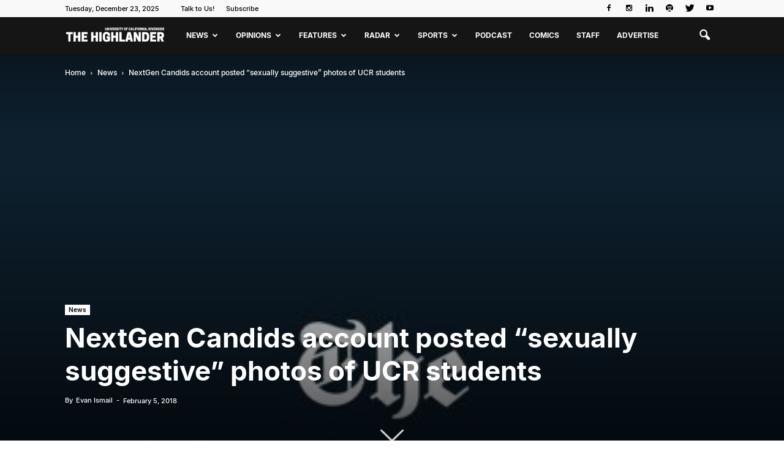

--- FILE ---
content_type: text/html; charset=UTF-8
request_url: https://www.highlandernews.org/31966/nextgen-candids-account-posted-sexually-suggestive-photos-ucr-students/
body_size: 27666
content:
<!doctype html >
<!--[if IE 8]>    <html class="ie8" lang="en"> <![endif]-->
<!--[if IE 9]>    <html class="ie9" lang="en"> <![endif]-->
<!--[if gt IE 8]><!--> <html lang="en-US"> <!--<![endif]-->
<head>
    <title>NextGen Candids account posted “sexually suggestive” photos of UCR students - Highlander</title>
    <meta charset="UTF-8" />
    <meta name="viewport" content="width=device-width, initial-scale=1.0">
    <link rel="pingback" href="https://www.highlandernews.org/xmlrpc.php" />
    <script>window.koko_analytics = {"url":"https:\/\/www.highlandernews.org\/koko-analytics-collect.php","site_url":"https:\/\/www.highlandernews.org","post_id":31966,"use_cookie":1,"cookie_path":"\/"};</script><meta name='robots' content='index, follow, max-image-preview:large, max-snippet:-1, max-video-preview:-1' />
<meta property="og:image" content="https://www.highlandernews.org/wp-content/uploads/tRZ6oOT0_400x400.jpg" /><meta name="author" content="Evan Ismail">

	<!-- This site is optimized with the Yoast SEO plugin v24.1 - https://yoast.com/wordpress/plugins/seo/ -->
	<link rel="canonical" href="https://www.highlandernews.org/31966/nextgen-candids-account-posted-sexually-suggestive-photos-ucr-students/" />
	<meta property="og:locale" content="en_US" />
	<meta property="og:type" content="article" />
	<meta property="og:title" content="NextGen Candids account posted “sexually suggestive” photos of UCR students - Highlander" />
	<meta property="og:description" content="On Friday, Jan. 26, several students alerted the UCR community about social media accounts posting sexually suggestive photographs and videos of female students from UCR taken without their knowledge. The accounts, all titled NextGen Candids, were found on Twitter, Tumblr and iFunny, a medium usually used for the circulation of memes. The account’s oldest tweet [&hellip;]" />
	<meta property="og:url" content="https://www.highlandernews.org/31966/nextgen-candids-account-posted-sexually-suggestive-photos-ucr-students/" />
	<meta property="og:site_name" content="Highlander" />
	<meta property="article:publisher" content="https://www.facebook.com/UCR-Highlander-Newspaper-139248981509/" />
	<meta property="article:published_time" content="2018-02-05T14:05:01+00:00" />
	<meta property="article:modified_time" content="2018-02-05T02:12:31+00:00" />
	<meta property="og:image" content="https://www.highlandernews.org/wp-content/uploads/tRZ6oOT0_400x400.jpg" />
	<meta property="og:image:width" content="400" />
	<meta property="og:image:height" content="400" />
	<meta property="og:image:type" content="image/jpeg" />
	<meta name="author" content="Evan Ismail" />
	<meta name="twitter:card" content="summary_large_image" />
	<meta name="twitter:label1" content="Written by" />
	<meta name="twitter:data1" content="Evan Ismail" />
	<meta name="twitter:label2" content="Est. reading time" />
	<meta name="twitter:data2" content="2 minutes" />
	<script type="application/ld+json" class="yoast-schema-graph">{"@context":"https://schema.org","@graph":[{"@type":"WebPage","@id":"https://www.highlandernews.org/31966/nextgen-candids-account-posted-sexually-suggestive-photos-ucr-students/","url":"https://www.highlandernews.org/31966/nextgen-candids-account-posted-sexually-suggestive-photos-ucr-students/","name":"NextGen Candids account posted “sexually suggestive” photos of UCR students - Highlander","isPartOf":{"@id":"https://www.highlandernews.org/#website"},"primaryImageOfPage":{"@id":"https://www.highlandernews.org/31966/nextgen-candids-account-posted-sexually-suggestive-photos-ucr-students/#primaryimage"},"image":{"@id":"https://www.highlandernews.org/31966/nextgen-candids-account-posted-sexually-suggestive-photos-ucr-students/#primaryimage"},"thumbnailUrl":"https://www.highlandernews.org/wp-content/uploads/tRZ6oOT0_400x400.jpg","datePublished":"2018-02-05T14:05:01+00:00","dateModified":"2018-02-05T02:12:31+00:00","author":{"@id":"https://www.highlandernews.org/#/schema/person/5067ef1a6bb8792af6d82649f6b8fe98"},"breadcrumb":{"@id":"https://www.highlandernews.org/31966/nextgen-candids-account-posted-sexually-suggestive-photos-ucr-students/#breadcrumb"},"inLanguage":"en-US","potentialAction":[{"@type":"ReadAction","target":["https://www.highlandernews.org/31966/nextgen-candids-account-posted-sexually-suggestive-photos-ucr-students/"]}]},{"@type":"ImageObject","inLanguage":"en-US","@id":"https://www.highlandernews.org/31966/nextgen-candids-account-posted-sexually-suggestive-photos-ucr-students/#primaryimage","url":"https://www.highlandernews.org/wp-content/uploads/tRZ6oOT0_400x400.jpg","contentUrl":"https://www.highlandernews.org/wp-content/uploads/tRZ6oOT0_400x400.jpg","width":400,"height":400},{"@type":"BreadcrumbList","@id":"https://www.highlandernews.org/31966/nextgen-candids-account-posted-sexually-suggestive-photos-ucr-students/#breadcrumb","itemListElement":[{"@type":"ListItem","position":1,"name":"Home","item":"https://www.highlandernews.org/"},{"@type":"ListItem","position":2,"name":"NextGen Candids account posted “sexually suggestive” photos of UCR students"}]},{"@type":"WebSite","@id":"https://www.highlandernews.org/#website","url":"https://www.highlandernews.org/","name":"Highlander","description":"The Highlander exists to serve its readership, comprised of University of California, Riverside undergraduate students in particular and the local university community in general. In our pursuit of the truth, we will provide accurate information relevant to the experiences and interests of our readers.","potentialAction":[{"@type":"SearchAction","target":{"@type":"EntryPoint","urlTemplate":"https://www.highlandernews.org/?s={search_term_string}"},"query-input":{"@type":"PropertyValueSpecification","valueRequired":true,"valueName":"search_term_string"}}],"inLanguage":"en-US"},{"@type":"Person","@id":"https://www.highlandernews.org/#/schema/person/5067ef1a6bb8792af6d82649f6b8fe98","name":"Evan Ismail","image":{"@type":"ImageObject","inLanguage":"en-US","@id":"https://www.highlandernews.org/#/schema/person/image/28a7bb86303d502e860e7aeccd9bdd9c","url":"https://secure.gravatar.com/avatar/699fd052d12a59ab326e56e31ed25824?s=96&d=mm&r=pg","contentUrl":"https://secure.gravatar.com/avatar/699fd052d12a59ab326e56e31ed25824?s=96&d=mm&r=pg","caption":"Evan Ismail"},"url":"https://www.highlandernews.org/author/evan-ismail/"}]}</script>
	<!-- / Yoast SEO plugin. -->


<link rel='dns-prefetch' href='//static.addtoany.com' />
<link rel='dns-prefetch' href='//fonts.googleapis.com' />
<link rel='dns-prefetch' href='//cdnjs.cloudflare.com' />
<link rel="alternate" type="application/rss+xml" title="Highlander &raquo; Feed" href="https://www.highlandernews.org/feed/" />
<link rel="alternate" type="application/rss+xml" title="Highlander &raquo; Comments Feed" href="https://www.highlandernews.org/comments/feed/" />
		<!-- This site uses the Google Analytics by MonsterInsights plugin v9.2.4 - Using Analytics tracking - https://www.monsterinsights.com/ -->
							<script src="//www.googletagmanager.com/gtag/js?id=G-51HJBD8C5Z"  data-cfasync="false" data-wpfc-render="false" type="text/javascript" async></script>
			<script data-cfasync="false" data-wpfc-render="false" type="text/javascript">
				var mi_version = '9.2.4';
				var mi_track_user = true;
				var mi_no_track_reason = '';
								var MonsterInsightsDefaultLocations = {"page_location":"https:\/\/www.highlandernews.org\/31966\/nextgen-candids-account-posted-sexually-suggestive-photos-ucr-students\/"};
				if ( typeof MonsterInsightsPrivacyGuardFilter === 'function' ) {
					var MonsterInsightsLocations = (typeof MonsterInsightsExcludeQuery === 'object') ? MonsterInsightsPrivacyGuardFilter( MonsterInsightsExcludeQuery ) : MonsterInsightsPrivacyGuardFilter( MonsterInsightsDefaultLocations );
				} else {
					var MonsterInsightsLocations = (typeof MonsterInsightsExcludeQuery === 'object') ? MonsterInsightsExcludeQuery : MonsterInsightsDefaultLocations;
				}

								var disableStrs = [
										'ga-disable-G-51HJBD8C5Z',
									];

				/* Function to detect opted out users */
				function __gtagTrackerIsOptedOut() {
					for (var index = 0; index < disableStrs.length; index++) {
						if (document.cookie.indexOf(disableStrs[index] + '=true') > -1) {
							return true;
						}
					}

					return false;
				}

				/* Disable tracking if the opt-out cookie exists. */
				if (__gtagTrackerIsOptedOut()) {
					for (var index = 0; index < disableStrs.length; index++) {
						window[disableStrs[index]] = true;
					}
				}

				/* Opt-out function */
				function __gtagTrackerOptout() {
					for (var index = 0; index < disableStrs.length; index++) {
						document.cookie = disableStrs[index] + '=true; expires=Thu, 31 Dec 2099 23:59:59 UTC; path=/';
						window[disableStrs[index]] = true;
					}
				}

				if ('undefined' === typeof gaOptout) {
					function gaOptout() {
						__gtagTrackerOptout();
					}
				}
								window.dataLayer = window.dataLayer || [];

				window.MonsterInsightsDualTracker = {
					helpers: {},
					trackers: {},
				};
				if (mi_track_user) {
					function __gtagDataLayer() {
						dataLayer.push(arguments);
					}

					function __gtagTracker(type, name, parameters) {
						if (!parameters) {
							parameters = {};
						}

						if (parameters.send_to) {
							__gtagDataLayer.apply(null, arguments);
							return;
						}

						if (type === 'event') {
														parameters.send_to = monsterinsights_frontend.v4_id;
							var hookName = name;
							if (typeof parameters['event_category'] !== 'undefined') {
								hookName = parameters['event_category'] + ':' + name;
							}

							if (typeof MonsterInsightsDualTracker.trackers[hookName] !== 'undefined') {
								MonsterInsightsDualTracker.trackers[hookName](parameters);
							} else {
								__gtagDataLayer('event', name, parameters);
							}
							
						} else {
							__gtagDataLayer.apply(null, arguments);
						}
					}

					__gtagTracker('js', new Date());
					__gtagTracker('set', {
						'developer_id.dZGIzZG': true,
											});
					if ( MonsterInsightsLocations.page_location ) {
						__gtagTracker('set', MonsterInsightsLocations);
					}
										__gtagTracker('config', 'G-51HJBD8C5Z', {"forceSSL":"true","link_attribution":"true"} );
															window.gtag = __gtagTracker;										(function () {
						/* https://developers.google.com/analytics/devguides/collection/analyticsjs/ */
						/* ga and __gaTracker compatibility shim. */
						var noopfn = function () {
							return null;
						};
						var newtracker = function () {
							return new Tracker();
						};
						var Tracker = function () {
							return null;
						};
						var p = Tracker.prototype;
						p.get = noopfn;
						p.set = noopfn;
						p.send = function () {
							var args = Array.prototype.slice.call(arguments);
							args.unshift('send');
							__gaTracker.apply(null, args);
						};
						var __gaTracker = function () {
							var len = arguments.length;
							if (len === 0) {
								return;
							}
							var f = arguments[len - 1];
							if (typeof f !== 'object' || f === null || typeof f.hitCallback !== 'function') {
								if ('send' === arguments[0]) {
									var hitConverted, hitObject = false, action;
									if ('event' === arguments[1]) {
										if ('undefined' !== typeof arguments[3]) {
											hitObject = {
												'eventAction': arguments[3],
												'eventCategory': arguments[2],
												'eventLabel': arguments[4],
												'value': arguments[5] ? arguments[5] : 1,
											}
										}
									}
									if ('pageview' === arguments[1]) {
										if ('undefined' !== typeof arguments[2]) {
											hitObject = {
												'eventAction': 'page_view',
												'page_path': arguments[2],
											}
										}
									}
									if (typeof arguments[2] === 'object') {
										hitObject = arguments[2];
									}
									if (typeof arguments[5] === 'object') {
										Object.assign(hitObject, arguments[5]);
									}
									if ('undefined' !== typeof arguments[1].hitType) {
										hitObject = arguments[1];
										if ('pageview' === hitObject.hitType) {
											hitObject.eventAction = 'page_view';
										}
									}
									if (hitObject) {
										action = 'timing' === arguments[1].hitType ? 'timing_complete' : hitObject.eventAction;
										hitConverted = mapArgs(hitObject);
										__gtagTracker('event', action, hitConverted);
									}
								}
								return;
							}

							function mapArgs(args) {
								var arg, hit = {};
								var gaMap = {
									'eventCategory': 'event_category',
									'eventAction': 'event_action',
									'eventLabel': 'event_label',
									'eventValue': 'event_value',
									'nonInteraction': 'non_interaction',
									'timingCategory': 'event_category',
									'timingVar': 'name',
									'timingValue': 'value',
									'timingLabel': 'event_label',
									'page': 'page_path',
									'location': 'page_location',
									'title': 'page_title',
									'referrer' : 'page_referrer',
								};
								for (arg in args) {
																		if (!(!args.hasOwnProperty(arg) || !gaMap.hasOwnProperty(arg))) {
										hit[gaMap[arg]] = args[arg];
									} else {
										hit[arg] = args[arg];
									}
								}
								return hit;
							}

							try {
								f.hitCallback();
							} catch (ex) {
							}
						};
						__gaTracker.create = newtracker;
						__gaTracker.getByName = newtracker;
						__gaTracker.getAll = function () {
							return [];
						};
						__gaTracker.remove = noopfn;
						__gaTracker.loaded = true;
						window['__gaTracker'] = __gaTracker;
					})();
									} else {
										console.log("");
					(function () {
						function __gtagTracker() {
							return null;
						}

						window['__gtagTracker'] = __gtagTracker;
						window['gtag'] = __gtagTracker;
					})();
									}
			</script>
				<!-- / Google Analytics by MonsterInsights -->
		<script type="text/javascript">
/* <![CDATA[ */
window._wpemojiSettings = {"baseUrl":"https:\/\/s.w.org\/images\/core\/emoji\/15.0.3\/72x72\/","ext":".png","svgUrl":"https:\/\/s.w.org\/images\/core\/emoji\/15.0.3\/svg\/","svgExt":".svg","source":{"concatemoji":"https:\/\/www.highlandernews.org\/wp-includes\/js\/wp-emoji-release.min.js?ver=6.5.7"}};
/*! This file is auto-generated */
!function(i,n){var o,s,e;function c(e){try{var t={supportTests:e,timestamp:(new Date).valueOf()};sessionStorage.setItem(o,JSON.stringify(t))}catch(e){}}function p(e,t,n){e.clearRect(0,0,e.canvas.width,e.canvas.height),e.fillText(t,0,0);var t=new Uint32Array(e.getImageData(0,0,e.canvas.width,e.canvas.height).data),r=(e.clearRect(0,0,e.canvas.width,e.canvas.height),e.fillText(n,0,0),new Uint32Array(e.getImageData(0,0,e.canvas.width,e.canvas.height).data));return t.every(function(e,t){return e===r[t]})}function u(e,t,n){switch(t){case"flag":return n(e,"\ud83c\udff3\ufe0f\u200d\u26a7\ufe0f","\ud83c\udff3\ufe0f\u200b\u26a7\ufe0f")?!1:!n(e,"\ud83c\uddfa\ud83c\uddf3","\ud83c\uddfa\u200b\ud83c\uddf3")&&!n(e,"\ud83c\udff4\udb40\udc67\udb40\udc62\udb40\udc65\udb40\udc6e\udb40\udc67\udb40\udc7f","\ud83c\udff4\u200b\udb40\udc67\u200b\udb40\udc62\u200b\udb40\udc65\u200b\udb40\udc6e\u200b\udb40\udc67\u200b\udb40\udc7f");case"emoji":return!n(e,"\ud83d\udc26\u200d\u2b1b","\ud83d\udc26\u200b\u2b1b")}return!1}function f(e,t,n){var r="undefined"!=typeof WorkerGlobalScope&&self instanceof WorkerGlobalScope?new OffscreenCanvas(300,150):i.createElement("canvas"),a=r.getContext("2d",{willReadFrequently:!0}),o=(a.textBaseline="top",a.font="600 32px Arial",{});return e.forEach(function(e){o[e]=t(a,e,n)}),o}function t(e){var t=i.createElement("script");t.src=e,t.defer=!0,i.head.appendChild(t)}"undefined"!=typeof Promise&&(o="wpEmojiSettingsSupports",s=["flag","emoji"],n.supports={everything:!0,everythingExceptFlag:!0},e=new Promise(function(e){i.addEventListener("DOMContentLoaded",e,{once:!0})}),new Promise(function(t){var n=function(){try{var e=JSON.parse(sessionStorage.getItem(o));if("object"==typeof e&&"number"==typeof e.timestamp&&(new Date).valueOf()<e.timestamp+604800&&"object"==typeof e.supportTests)return e.supportTests}catch(e){}return null}();if(!n){if("undefined"!=typeof Worker&&"undefined"!=typeof OffscreenCanvas&&"undefined"!=typeof URL&&URL.createObjectURL&&"undefined"!=typeof Blob)try{var e="postMessage("+f.toString()+"("+[JSON.stringify(s),u.toString(),p.toString()].join(",")+"));",r=new Blob([e],{type:"text/javascript"}),a=new Worker(URL.createObjectURL(r),{name:"wpTestEmojiSupports"});return void(a.onmessage=function(e){c(n=e.data),a.terminate(),t(n)})}catch(e){}c(n=f(s,u,p))}t(n)}).then(function(e){for(var t in e)n.supports[t]=e[t],n.supports.everything=n.supports.everything&&n.supports[t],"flag"!==t&&(n.supports.everythingExceptFlag=n.supports.everythingExceptFlag&&n.supports[t]);n.supports.everythingExceptFlag=n.supports.everythingExceptFlag&&!n.supports.flag,n.DOMReady=!1,n.readyCallback=function(){n.DOMReady=!0}}).then(function(){return e}).then(function(){var e;n.supports.everything||(n.readyCallback(),(e=n.source||{}).concatemoji?t(e.concatemoji):e.wpemoji&&e.twemoji&&(t(e.twemoji),t(e.wpemoji)))}))}((window,document),window._wpemojiSettings);
/* ]]> */
</script>
<link rel='stylesheet' id='sbi_styles-css' href='https://www.highlandernews.org/wp-content/plugins/instagram-feed/css/sbi-styles.min.css?ver=6.6.1' type='text/css' media='all' />
<style id='wp-emoji-styles-inline-css' type='text/css'>

	img.wp-smiley, img.emoji {
		display: inline !important;
		border: none !important;
		box-shadow: none !important;
		height: 1em !important;
		width: 1em !important;
		margin: 0 0.07em !important;
		vertical-align: -0.1em !important;
		background: none !important;
		padding: 0 !important;
	}
</style>
<link rel='stylesheet' id='wp-block-library-css' href='https://www.highlandernews.org/wp-includes/css/dist/block-library/style.min.css?ver=6.5.7' type='text/css' media='all' />
<style id='pdfemb-pdf-embedder-viewer-style-inline-css' type='text/css'>
.wp-block-pdfemb-pdf-embedder-viewer{max-width:none}

</style>
<style id='classic-theme-styles-inline-css' type='text/css'>
/*! This file is auto-generated */
.wp-block-button__link{color:#fff;background-color:#32373c;border-radius:9999px;box-shadow:none;text-decoration:none;padding:calc(.667em + 2px) calc(1.333em + 2px);font-size:1.125em}.wp-block-file__button{background:#32373c;color:#fff;text-decoration:none}
</style>
<style id='global-styles-inline-css' type='text/css'>
body{--wp--preset--color--black: #000000;--wp--preset--color--cyan-bluish-gray: #abb8c3;--wp--preset--color--white: #ffffff;--wp--preset--color--pale-pink: #f78da7;--wp--preset--color--vivid-red: #cf2e2e;--wp--preset--color--luminous-vivid-orange: #ff6900;--wp--preset--color--luminous-vivid-amber: #fcb900;--wp--preset--color--light-green-cyan: #7bdcb5;--wp--preset--color--vivid-green-cyan: #00d084;--wp--preset--color--pale-cyan-blue: #8ed1fc;--wp--preset--color--vivid-cyan-blue: #0693e3;--wp--preset--color--vivid-purple: #9b51e0;--wp--preset--gradient--vivid-cyan-blue-to-vivid-purple: linear-gradient(135deg,rgba(6,147,227,1) 0%,rgb(155,81,224) 100%);--wp--preset--gradient--light-green-cyan-to-vivid-green-cyan: linear-gradient(135deg,rgb(122,220,180) 0%,rgb(0,208,130) 100%);--wp--preset--gradient--luminous-vivid-amber-to-luminous-vivid-orange: linear-gradient(135deg,rgba(252,185,0,1) 0%,rgba(255,105,0,1) 100%);--wp--preset--gradient--luminous-vivid-orange-to-vivid-red: linear-gradient(135deg,rgba(255,105,0,1) 0%,rgb(207,46,46) 100%);--wp--preset--gradient--very-light-gray-to-cyan-bluish-gray: linear-gradient(135deg,rgb(238,238,238) 0%,rgb(169,184,195) 100%);--wp--preset--gradient--cool-to-warm-spectrum: linear-gradient(135deg,rgb(74,234,220) 0%,rgb(151,120,209) 20%,rgb(207,42,186) 40%,rgb(238,44,130) 60%,rgb(251,105,98) 80%,rgb(254,248,76) 100%);--wp--preset--gradient--blush-light-purple: linear-gradient(135deg,rgb(255,206,236) 0%,rgb(152,150,240) 100%);--wp--preset--gradient--blush-bordeaux: linear-gradient(135deg,rgb(254,205,165) 0%,rgb(254,45,45) 50%,rgb(107,0,62) 100%);--wp--preset--gradient--luminous-dusk: linear-gradient(135deg,rgb(255,203,112) 0%,rgb(199,81,192) 50%,rgb(65,88,208) 100%);--wp--preset--gradient--pale-ocean: linear-gradient(135deg,rgb(255,245,203) 0%,rgb(182,227,212) 50%,rgb(51,167,181) 100%);--wp--preset--gradient--electric-grass: linear-gradient(135deg,rgb(202,248,128) 0%,rgb(113,206,126) 100%);--wp--preset--gradient--midnight: linear-gradient(135deg,rgb(2,3,129) 0%,rgb(40,116,252) 100%);--wp--preset--font-size--small: 13px;--wp--preset--font-size--medium: 20px;--wp--preset--font-size--large: 36px;--wp--preset--font-size--x-large: 42px;--wp--preset--spacing--20: 0.44rem;--wp--preset--spacing--30: 0.67rem;--wp--preset--spacing--40: 1rem;--wp--preset--spacing--50: 1.5rem;--wp--preset--spacing--60: 2.25rem;--wp--preset--spacing--70: 3.38rem;--wp--preset--spacing--80: 5.06rem;--wp--preset--shadow--natural: 6px 6px 9px rgba(0, 0, 0, 0.2);--wp--preset--shadow--deep: 12px 12px 50px rgba(0, 0, 0, 0.4);--wp--preset--shadow--sharp: 6px 6px 0px rgba(0, 0, 0, 0.2);--wp--preset--shadow--outlined: 6px 6px 0px -3px rgba(255, 255, 255, 1), 6px 6px rgba(0, 0, 0, 1);--wp--preset--shadow--crisp: 6px 6px 0px rgba(0, 0, 0, 1);}:where(.is-layout-flex){gap: 0.5em;}:where(.is-layout-grid){gap: 0.5em;}body .is-layout-flex{display: flex;}body .is-layout-flex{flex-wrap: wrap;align-items: center;}body .is-layout-flex > *{margin: 0;}body .is-layout-grid{display: grid;}body .is-layout-grid > *{margin: 0;}:where(.wp-block-columns.is-layout-flex){gap: 2em;}:where(.wp-block-columns.is-layout-grid){gap: 2em;}:where(.wp-block-post-template.is-layout-flex){gap: 1.25em;}:where(.wp-block-post-template.is-layout-grid){gap: 1.25em;}.has-black-color{color: var(--wp--preset--color--black) !important;}.has-cyan-bluish-gray-color{color: var(--wp--preset--color--cyan-bluish-gray) !important;}.has-white-color{color: var(--wp--preset--color--white) !important;}.has-pale-pink-color{color: var(--wp--preset--color--pale-pink) !important;}.has-vivid-red-color{color: var(--wp--preset--color--vivid-red) !important;}.has-luminous-vivid-orange-color{color: var(--wp--preset--color--luminous-vivid-orange) !important;}.has-luminous-vivid-amber-color{color: var(--wp--preset--color--luminous-vivid-amber) !important;}.has-light-green-cyan-color{color: var(--wp--preset--color--light-green-cyan) !important;}.has-vivid-green-cyan-color{color: var(--wp--preset--color--vivid-green-cyan) !important;}.has-pale-cyan-blue-color{color: var(--wp--preset--color--pale-cyan-blue) !important;}.has-vivid-cyan-blue-color{color: var(--wp--preset--color--vivid-cyan-blue) !important;}.has-vivid-purple-color{color: var(--wp--preset--color--vivid-purple) !important;}.has-black-background-color{background-color: var(--wp--preset--color--black) !important;}.has-cyan-bluish-gray-background-color{background-color: var(--wp--preset--color--cyan-bluish-gray) !important;}.has-white-background-color{background-color: var(--wp--preset--color--white) !important;}.has-pale-pink-background-color{background-color: var(--wp--preset--color--pale-pink) !important;}.has-vivid-red-background-color{background-color: var(--wp--preset--color--vivid-red) !important;}.has-luminous-vivid-orange-background-color{background-color: var(--wp--preset--color--luminous-vivid-orange) !important;}.has-luminous-vivid-amber-background-color{background-color: var(--wp--preset--color--luminous-vivid-amber) !important;}.has-light-green-cyan-background-color{background-color: var(--wp--preset--color--light-green-cyan) !important;}.has-vivid-green-cyan-background-color{background-color: var(--wp--preset--color--vivid-green-cyan) !important;}.has-pale-cyan-blue-background-color{background-color: var(--wp--preset--color--pale-cyan-blue) !important;}.has-vivid-cyan-blue-background-color{background-color: var(--wp--preset--color--vivid-cyan-blue) !important;}.has-vivid-purple-background-color{background-color: var(--wp--preset--color--vivid-purple) !important;}.has-black-border-color{border-color: var(--wp--preset--color--black) !important;}.has-cyan-bluish-gray-border-color{border-color: var(--wp--preset--color--cyan-bluish-gray) !important;}.has-white-border-color{border-color: var(--wp--preset--color--white) !important;}.has-pale-pink-border-color{border-color: var(--wp--preset--color--pale-pink) !important;}.has-vivid-red-border-color{border-color: var(--wp--preset--color--vivid-red) !important;}.has-luminous-vivid-orange-border-color{border-color: var(--wp--preset--color--luminous-vivid-orange) !important;}.has-luminous-vivid-amber-border-color{border-color: var(--wp--preset--color--luminous-vivid-amber) !important;}.has-light-green-cyan-border-color{border-color: var(--wp--preset--color--light-green-cyan) !important;}.has-vivid-green-cyan-border-color{border-color: var(--wp--preset--color--vivid-green-cyan) !important;}.has-pale-cyan-blue-border-color{border-color: var(--wp--preset--color--pale-cyan-blue) !important;}.has-vivid-cyan-blue-border-color{border-color: var(--wp--preset--color--vivid-cyan-blue) !important;}.has-vivid-purple-border-color{border-color: var(--wp--preset--color--vivid-purple) !important;}.has-vivid-cyan-blue-to-vivid-purple-gradient-background{background: var(--wp--preset--gradient--vivid-cyan-blue-to-vivid-purple) !important;}.has-light-green-cyan-to-vivid-green-cyan-gradient-background{background: var(--wp--preset--gradient--light-green-cyan-to-vivid-green-cyan) !important;}.has-luminous-vivid-amber-to-luminous-vivid-orange-gradient-background{background: var(--wp--preset--gradient--luminous-vivid-amber-to-luminous-vivid-orange) !important;}.has-luminous-vivid-orange-to-vivid-red-gradient-background{background: var(--wp--preset--gradient--luminous-vivid-orange-to-vivid-red) !important;}.has-very-light-gray-to-cyan-bluish-gray-gradient-background{background: var(--wp--preset--gradient--very-light-gray-to-cyan-bluish-gray) !important;}.has-cool-to-warm-spectrum-gradient-background{background: var(--wp--preset--gradient--cool-to-warm-spectrum) !important;}.has-blush-light-purple-gradient-background{background: var(--wp--preset--gradient--blush-light-purple) !important;}.has-blush-bordeaux-gradient-background{background: var(--wp--preset--gradient--blush-bordeaux) !important;}.has-luminous-dusk-gradient-background{background: var(--wp--preset--gradient--luminous-dusk) !important;}.has-pale-ocean-gradient-background{background: var(--wp--preset--gradient--pale-ocean) !important;}.has-electric-grass-gradient-background{background: var(--wp--preset--gradient--electric-grass) !important;}.has-midnight-gradient-background{background: var(--wp--preset--gradient--midnight) !important;}.has-small-font-size{font-size: var(--wp--preset--font-size--small) !important;}.has-medium-font-size{font-size: var(--wp--preset--font-size--medium) !important;}.has-large-font-size{font-size: var(--wp--preset--font-size--large) !important;}.has-x-large-font-size{font-size: var(--wp--preset--font-size--x-large) !important;}
.wp-block-navigation a:where(:not(.wp-element-button)){color: inherit;}
:where(.wp-block-post-template.is-layout-flex){gap: 1.25em;}:where(.wp-block-post-template.is-layout-grid){gap: 1.25em;}
:where(.wp-block-columns.is-layout-flex){gap: 2em;}:where(.wp-block-columns.is-layout-grid){gap: 2em;}
.wp-block-pullquote{font-size: 1.5em;line-height: 1.6;}
</style>
<link rel='stylesheet' id='dashicons-css' href='https://www.highlandernews.org/wp-includes/css/dashicons.min.css?ver=6.5.7' type='text/css' media='all' />
<link rel='stylesheet' id='post-views-counter-frontend-css' href='https://www.highlandernews.org/wp-content/plugins/post-views-counter/css/frontend.min.css?ver=1.4.8' type='text/css' media='all' />
<style type="text/css">@font-face {font-family:Open Sans;font-style:italic;font-weight:300;src:url(/cf-fonts/s/open-sans/5.0.20/greek/300/italic.woff2);unicode-range:U+0370-03FF;font-display:swap;}@font-face {font-family:Open Sans;font-style:italic;font-weight:300;src:url(/cf-fonts/s/open-sans/5.0.20/greek-ext/300/italic.woff2);unicode-range:U+1F00-1FFF;font-display:swap;}@font-face {font-family:Open Sans;font-style:italic;font-weight:300;src:url(/cf-fonts/s/open-sans/5.0.20/cyrillic-ext/300/italic.woff2);unicode-range:U+0460-052F,U+1C80-1C88,U+20B4,U+2DE0-2DFF,U+A640-A69F,U+FE2E-FE2F;font-display:swap;}@font-face {font-family:Open Sans;font-style:italic;font-weight:300;src:url(/cf-fonts/s/open-sans/5.0.20/latin/300/italic.woff2);unicode-range:U+0000-00FF,U+0131,U+0152-0153,U+02BB-02BC,U+02C6,U+02DA,U+02DC,U+0304,U+0308,U+0329,U+2000-206F,U+2074,U+20AC,U+2122,U+2191,U+2193,U+2212,U+2215,U+FEFF,U+FFFD;font-display:swap;}@font-face {font-family:Open Sans;font-style:italic;font-weight:300;src:url(/cf-fonts/s/open-sans/5.0.20/latin-ext/300/italic.woff2);unicode-range:U+0100-02AF,U+0304,U+0308,U+0329,U+1E00-1E9F,U+1EF2-1EFF,U+2020,U+20A0-20AB,U+20AD-20CF,U+2113,U+2C60-2C7F,U+A720-A7FF;font-display:swap;}@font-face {font-family:Open Sans;font-style:italic;font-weight:300;src:url(/cf-fonts/s/open-sans/5.0.20/cyrillic/300/italic.woff2);unicode-range:U+0301,U+0400-045F,U+0490-0491,U+04B0-04B1,U+2116;font-display:swap;}@font-face {font-family:Open Sans;font-style:italic;font-weight:300;src:url(/cf-fonts/s/open-sans/5.0.20/vietnamese/300/italic.woff2);unicode-range:U+0102-0103,U+0110-0111,U+0128-0129,U+0168-0169,U+01A0-01A1,U+01AF-01B0,U+0300-0301,U+0303-0304,U+0308-0309,U+0323,U+0329,U+1EA0-1EF9,U+20AB;font-display:swap;}@font-face {font-family:Open Sans;font-style:italic;font-weight:300;src:url(/cf-fonts/s/open-sans/5.0.20/hebrew/300/italic.woff2);unicode-range:U+0590-05FF,U+200C-2010,U+20AA,U+25CC,U+FB1D-FB4F;font-display:swap;}@font-face {font-family:Open Sans;font-style:italic;font-weight:400;src:url(/cf-fonts/s/open-sans/5.0.20/hebrew/400/italic.woff2);unicode-range:U+0590-05FF,U+200C-2010,U+20AA,U+25CC,U+FB1D-FB4F;font-display:swap;}@font-face {font-family:Open Sans;font-style:italic;font-weight:400;src:url(/cf-fonts/s/open-sans/5.0.20/cyrillic/400/italic.woff2);unicode-range:U+0301,U+0400-045F,U+0490-0491,U+04B0-04B1,U+2116;font-display:swap;}@font-face {font-family:Open Sans;font-style:italic;font-weight:400;src:url(/cf-fonts/s/open-sans/5.0.20/latin-ext/400/italic.woff2);unicode-range:U+0100-02AF,U+0304,U+0308,U+0329,U+1E00-1E9F,U+1EF2-1EFF,U+2020,U+20A0-20AB,U+20AD-20CF,U+2113,U+2C60-2C7F,U+A720-A7FF;font-display:swap;}@font-face {font-family:Open Sans;font-style:italic;font-weight:400;src:url(/cf-fonts/s/open-sans/5.0.20/vietnamese/400/italic.woff2);unicode-range:U+0102-0103,U+0110-0111,U+0128-0129,U+0168-0169,U+01A0-01A1,U+01AF-01B0,U+0300-0301,U+0303-0304,U+0308-0309,U+0323,U+0329,U+1EA0-1EF9,U+20AB;font-display:swap;}@font-face {font-family:Open Sans;font-style:italic;font-weight:400;src:url(/cf-fonts/s/open-sans/5.0.20/greek-ext/400/italic.woff2);unicode-range:U+1F00-1FFF;font-display:swap;}@font-face {font-family:Open Sans;font-style:italic;font-weight:400;src:url(/cf-fonts/s/open-sans/5.0.20/cyrillic-ext/400/italic.woff2);unicode-range:U+0460-052F,U+1C80-1C88,U+20B4,U+2DE0-2DFF,U+A640-A69F,U+FE2E-FE2F;font-display:swap;}@font-face {font-family:Open Sans;font-style:italic;font-weight:400;src:url(/cf-fonts/s/open-sans/5.0.20/greek/400/italic.woff2);unicode-range:U+0370-03FF;font-display:swap;}@font-face {font-family:Open Sans;font-style:italic;font-weight:400;src:url(/cf-fonts/s/open-sans/5.0.20/latin/400/italic.woff2);unicode-range:U+0000-00FF,U+0131,U+0152-0153,U+02BB-02BC,U+02C6,U+02DA,U+02DC,U+0304,U+0308,U+0329,U+2000-206F,U+2074,U+20AC,U+2122,U+2191,U+2193,U+2212,U+2215,U+FEFF,U+FFFD;font-display:swap;}@font-face {font-family:Open Sans;font-style:italic;font-weight:600;src:url(/cf-fonts/s/open-sans/5.0.20/vietnamese/600/italic.woff2);unicode-range:U+0102-0103,U+0110-0111,U+0128-0129,U+0168-0169,U+01A0-01A1,U+01AF-01B0,U+0300-0301,U+0303-0304,U+0308-0309,U+0323,U+0329,U+1EA0-1EF9,U+20AB;font-display:swap;}@font-face {font-family:Open Sans;font-style:italic;font-weight:600;src:url(/cf-fonts/s/open-sans/5.0.20/latin/600/italic.woff2);unicode-range:U+0000-00FF,U+0131,U+0152-0153,U+02BB-02BC,U+02C6,U+02DA,U+02DC,U+0304,U+0308,U+0329,U+2000-206F,U+2074,U+20AC,U+2122,U+2191,U+2193,U+2212,U+2215,U+FEFF,U+FFFD;font-display:swap;}@font-face {font-family:Open Sans;font-style:italic;font-weight:600;src:url(/cf-fonts/s/open-sans/5.0.20/cyrillic/600/italic.woff2);unicode-range:U+0301,U+0400-045F,U+0490-0491,U+04B0-04B1,U+2116;font-display:swap;}@font-face {font-family:Open Sans;font-style:italic;font-weight:600;src:url(/cf-fonts/s/open-sans/5.0.20/greek-ext/600/italic.woff2);unicode-range:U+1F00-1FFF;font-display:swap;}@font-face {font-family:Open Sans;font-style:italic;font-weight:600;src:url(/cf-fonts/s/open-sans/5.0.20/hebrew/600/italic.woff2);unicode-range:U+0590-05FF,U+200C-2010,U+20AA,U+25CC,U+FB1D-FB4F;font-display:swap;}@font-face {font-family:Open Sans;font-style:italic;font-weight:600;src:url(/cf-fonts/s/open-sans/5.0.20/cyrillic-ext/600/italic.woff2);unicode-range:U+0460-052F,U+1C80-1C88,U+20B4,U+2DE0-2DFF,U+A640-A69F,U+FE2E-FE2F;font-display:swap;}@font-face {font-family:Open Sans;font-style:italic;font-weight:600;src:url(/cf-fonts/s/open-sans/5.0.20/greek/600/italic.woff2);unicode-range:U+0370-03FF;font-display:swap;}@font-face {font-family:Open Sans;font-style:italic;font-weight:600;src:url(/cf-fonts/s/open-sans/5.0.20/latin-ext/600/italic.woff2);unicode-range:U+0100-02AF,U+0304,U+0308,U+0329,U+1E00-1E9F,U+1EF2-1EFF,U+2020,U+20A0-20AB,U+20AD-20CF,U+2113,U+2C60-2C7F,U+A720-A7FF;font-display:swap;}@font-face {font-family:Open Sans;font-style:normal;font-weight:400;src:url(/cf-fonts/s/open-sans/5.0.20/cyrillic-ext/400/normal.woff2);unicode-range:U+0460-052F,U+1C80-1C88,U+20B4,U+2DE0-2DFF,U+A640-A69F,U+FE2E-FE2F;font-display:swap;}@font-face {font-family:Open Sans;font-style:normal;font-weight:400;src:url(/cf-fonts/s/open-sans/5.0.20/latin/400/normal.woff2);unicode-range:U+0000-00FF,U+0131,U+0152-0153,U+02BB-02BC,U+02C6,U+02DA,U+02DC,U+0304,U+0308,U+0329,U+2000-206F,U+2074,U+20AC,U+2122,U+2191,U+2193,U+2212,U+2215,U+FEFF,U+FFFD;font-display:swap;}@font-face {font-family:Open Sans;font-style:normal;font-weight:400;src:url(/cf-fonts/s/open-sans/5.0.20/greek/400/normal.woff2);unicode-range:U+0370-03FF;font-display:swap;}@font-face {font-family:Open Sans;font-style:normal;font-weight:400;src:url(/cf-fonts/s/open-sans/5.0.20/latin-ext/400/normal.woff2);unicode-range:U+0100-02AF,U+0304,U+0308,U+0329,U+1E00-1E9F,U+1EF2-1EFF,U+2020,U+20A0-20AB,U+20AD-20CF,U+2113,U+2C60-2C7F,U+A720-A7FF;font-display:swap;}@font-face {font-family:Open Sans;font-style:normal;font-weight:400;src:url(/cf-fonts/s/open-sans/5.0.20/hebrew/400/normal.woff2);unicode-range:U+0590-05FF,U+200C-2010,U+20AA,U+25CC,U+FB1D-FB4F;font-display:swap;}@font-face {font-family:Open Sans;font-style:normal;font-weight:400;src:url(/cf-fonts/s/open-sans/5.0.20/greek-ext/400/normal.woff2);unicode-range:U+1F00-1FFF;font-display:swap;}@font-face {font-family:Open Sans;font-style:normal;font-weight:400;src:url(/cf-fonts/s/open-sans/5.0.20/vietnamese/400/normal.woff2);unicode-range:U+0102-0103,U+0110-0111,U+0128-0129,U+0168-0169,U+01A0-01A1,U+01AF-01B0,U+0300-0301,U+0303-0304,U+0308-0309,U+0323,U+0329,U+1EA0-1EF9,U+20AB;font-display:swap;}@font-face {font-family:Open Sans;font-style:normal;font-weight:400;src:url(/cf-fonts/s/open-sans/5.0.20/cyrillic/400/normal.woff2);unicode-range:U+0301,U+0400-045F,U+0490-0491,U+04B0-04B1,U+2116;font-display:swap;}@font-face {font-family:Open Sans;font-style:normal;font-weight:600;src:url(/cf-fonts/s/open-sans/5.0.20/greek-ext/600/normal.woff2);unicode-range:U+1F00-1FFF;font-display:swap;}@font-face {font-family:Open Sans;font-style:normal;font-weight:600;src:url(/cf-fonts/s/open-sans/5.0.20/cyrillic/600/normal.woff2);unicode-range:U+0301,U+0400-045F,U+0490-0491,U+04B0-04B1,U+2116;font-display:swap;}@font-face {font-family:Open Sans;font-style:normal;font-weight:600;src:url(/cf-fonts/s/open-sans/5.0.20/hebrew/600/normal.woff2);unicode-range:U+0590-05FF,U+200C-2010,U+20AA,U+25CC,U+FB1D-FB4F;font-display:swap;}@font-face {font-family:Open Sans;font-style:normal;font-weight:600;src:url(/cf-fonts/s/open-sans/5.0.20/cyrillic-ext/600/normal.woff2);unicode-range:U+0460-052F,U+1C80-1C88,U+20B4,U+2DE0-2DFF,U+A640-A69F,U+FE2E-FE2F;font-display:swap;}@font-face {font-family:Open Sans;font-style:normal;font-weight:600;src:url(/cf-fonts/s/open-sans/5.0.20/vietnamese/600/normal.woff2);unicode-range:U+0102-0103,U+0110-0111,U+0128-0129,U+0168-0169,U+01A0-01A1,U+01AF-01B0,U+0300-0301,U+0303-0304,U+0308-0309,U+0323,U+0329,U+1EA0-1EF9,U+20AB;font-display:swap;}@font-face {font-family:Open Sans;font-style:normal;font-weight:600;src:url(/cf-fonts/s/open-sans/5.0.20/greek/600/normal.woff2);unicode-range:U+0370-03FF;font-display:swap;}@font-face {font-family:Open Sans;font-style:normal;font-weight:600;src:url(/cf-fonts/s/open-sans/5.0.20/latin-ext/600/normal.woff2);unicode-range:U+0100-02AF,U+0304,U+0308,U+0329,U+1E00-1E9F,U+1EF2-1EFF,U+2020,U+20A0-20AB,U+20AD-20CF,U+2113,U+2C60-2C7F,U+A720-A7FF;font-display:swap;}@font-face {font-family:Open Sans;font-style:normal;font-weight:600;src:url(/cf-fonts/s/open-sans/5.0.20/latin/600/normal.woff2);unicode-range:U+0000-00FF,U+0131,U+0152-0153,U+02BB-02BC,U+02C6,U+02DA,U+02DC,U+0304,U+0308,U+0329,U+2000-206F,U+2074,U+20AC,U+2122,U+2191,U+2193,U+2212,U+2215,U+FEFF,U+FFFD;font-display:swap;}@font-face {font-family:Open Sans;font-style:normal;font-weight:700;src:url(/cf-fonts/s/open-sans/5.0.20/latin/700/normal.woff2);unicode-range:U+0000-00FF,U+0131,U+0152-0153,U+02BB-02BC,U+02C6,U+02DA,U+02DC,U+0304,U+0308,U+0329,U+2000-206F,U+2074,U+20AC,U+2122,U+2191,U+2193,U+2212,U+2215,U+FEFF,U+FFFD;font-display:swap;}@font-face {font-family:Open Sans;font-style:normal;font-weight:700;src:url(/cf-fonts/s/open-sans/5.0.20/cyrillic-ext/700/normal.woff2);unicode-range:U+0460-052F,U+1C80-1C88,U+20B4,U+2DE0-2DFF,U+A640-A69F,U+FE2E-FE2F;font-display:swap;}@font-face {font-family:Open Sans;font-style:normal;font-weight:700;src:url(/cf-fonts/s/open-sans/5.0.20/vietnamese/700/normal.woff2);unicode-range:U+0102-0103,U+0110-0111,U+0128-0129,U+0168-0169,U+01A0-01A1,U+01AF-01B0,U+0300-0301,U+0303-0304,U+0308-0309,U+0323,U+0329,U+1EA0-1EF9,U+20AB;font-display:swap;}@font-face {font-family:Open Sans;font-style:normal;font-weight:700;src:url(/cf-fonts/s/open-sans/5.0.20/greek-ext/700/normal.woff2);unicode-range:U+1F00-1FFF;font-display:swap;}@font-face {font-family:Open Sans;font-style:normal;font-weight:700;src:url(/cf-fonts/s/open-sans/5.0.20/cyrillic/700/normal.woff2);unicode-range:U+0301,U+0400-045F,U+0490-0491,U+04B0-04B1,U+2116;font-display:swap;}@font-face {font-family:Open Sans;font-style:normal;font-weight:700;src:url(/cf-fonts/s/open-sans/5.0.20/greek/700/normal.woff2);unicode-range:U+0370-03FF;font-display:swap;}@font-face {font-family:Open Sans;font-style:normal;font-weight:700;src:url(/cf-fonts/s/open-sans/5.0.20/latin-ext/700/normal.woff2);unicode-range:U+0100-02AF,U+0304,U+0308,U+0329,U+1E00-1E9F,U+1EF2-1EFF,U+2020,U+20A0-20AB,U+20AD-20CF,U+2113,U+2C60-2C7F,U+A720-A7FF;font-display:swap;}@font-face {font-family:Open Sans;font-style:normal;font-weight:700;src:url(/cf-fonts/s/open-sans/5.0.20/hebrew/700/normal.woff2);unicode-range:U+0590-05FF,U+200C-2010,U+20AA,U+25CC,U+FB1D-FB4F;font-display:swap;}</style>
<style type="text/css">@font-face {font-family:Roboto;font-style:normal;font-weight:500;src:url(/cf-fonts/s/roboto/5.0.11/latin/500/normal.woff2);unicode-range:U+0000-00FF,U+0131,U+0152-0153,U+02BB-02BC,U+02C6,U+02DA,U+02DC,U+0304,U+0308,U+0329,U+2000-206F,U+2074,U+20AC,U+2122,U+2191,U+2193,U+2212,U+2215,U+FEFF,U+FFFD;font-display:swap;}@font-face {font-family:Roboto;font-style:normal;font-weight:500;src:url(/cf-fonts/s/roboto/5.0.11/vietnamese/500/normal.woff2);unicode-range:U+0102-0103,U+0110-0111,U+0128-0129,U+0168-0169,U+01A0-01A1,U+01AF-01B0,U+0300-0301,U+0303-0304,U+0308-0309,U+0323,U+0329,U+1EA0-1EF9,U+20AB;font-display:swap;}@font-face {font-family:Roboto;font-style:normal;font-weight:500;src:url(/cf-fonts/s/roboto/5.0.11/greek-ext/500/normal.woff2);unicode-range:U+1F00-1FFF;font-display:swap;}@font-face {font-family:Roboto;font-style:normal;font-weight:500;src:url(/cf-fonts/s/roboto/5.0.11/cyrillic-ext/500/normal.woff2);unicode-range:U+0460-052F,U+1C80-1C88,U+20B4,U+2DE0-2DFF,U+A640-A69F,U+FE2E-FE2F;font-display:swap;}@font-face {font-family:Roboto;font-style:normal;font-weight:500;src:url(/cf-fonts/s/roboto/5.0.11/greek/500/normal.woff2);unicode-range:U+0370-03FF;font-display:swap;}@font-face {font-family:Roboto;font-style:normal;font-weight:500;src:url(/cf-fonts/s/roboto/5.0.11/cyrillic/500/normal.woff2);unicode-range:U+0301,U+0400-045F,U+0490-0491,U+04B0-04B1,U+2116;font-display:swap;}@font-face {font-family:Roboto;font-style:normal;font-weight:500;src:url(/cf-fonts/s/roboto/5.0.11/latin-ext/500/normal.woff2);unicode-range:U+0100-02AF,U+0304,U+0308,U+0329,U+1E00-1E9F,U+1EF2-1EFF,U+2020,U+20A0-20AB,U+20AD-20CF,U+2113,U+2C60-2C7F,U+A720-A7FF;font-display:swap;}@font-face {font-family:Roboto;font-style:italic;font-weight:400;src:url(/cf-fonts/s/roboto/5.0.11/latin/400/italic.woff2);unicode-range:U+0000-00FF,U+0131,U+0152-0153,U+02BB-02BC,U+02C6,U+02DA,U+02DC,U+0304,U+0308,U+0329,U+2000-206F,U+2074,U+20AC,U+2122,U+2191,U+2193,U+2212,U+2215,U+FEFF,U+FFFD;font-display:swap;}@font-face {font-family:Roboto;font-style:italic;font-weight:400;src:url(/cf-fonts/s/roboto/5.0.11/latin-ext/400/italic.woff2);unicode-range:U+0100-02AF,U+0304,U+0308,U+0329,U+1E00-1E9F,U+1EF2-1EFF,U+2020,U+20A0-20AB,U+20AD-20CF,U+2113,U+2C60-2C7F,U+A720-A7FF;font-display:swap;}@font-face {font-family:Roboto;font-style:italic;font-weight:400;src:url(/cf-fonts/s/roboto/5.0.11/cyrillic-ext/400/italic.woff2);unicode-range:U+0460-052F,U+1C80-1C88,U+20B4,U+2DE0-2DFF,U+A640-A69F,U+FE2E-FE2F;font-display:swap;}@font-face {font-family:Roboto;font-style:italic;font-weight:400;src:url(/cf-fonts/s/roboto/5.0.11/vietnamese/400/italic.woff2);unicode-range:U+0102-0103,U+0110-0111,U+0128-0129,U+0168-0169,U+01A0-01A1,U+01AF-01B0,U+0300-0301,U+0303-0304,U+0308-0309,U+0323,U+0329,U+1EA0-1EF9,U+20AB;font-display:swap;}@font-face {font-family:Roboto;font-style:italic;font-weight:400;src:url(/cf-fonts/s/roboto/5.0.11/greek/400/italic.woff2);unicode-range:U+0370-03FF;font-display:swap;}@font-face {font-family:Roboto;font-style:italic;font-weight:400;src:url(/cf-fonts/s/roboto/5.0.11/greek-ext/400/italic.woff2);unicode-range:U+1F00-1FFF;font-display:swap;}@font-face {font-family:Roboto;font-style:italic;font-weight:400;src:url(/cf-fonts/s/roboto/5.0.11/cyrillic/400/italic.woff2);unicode-range:U+0301,U+0400-045F,U+0490-0491,U+04B0-04B1,U+2116;font-display:swap;}@font-face {font-family:Roboto;font-style:normal;font-weight:700;src:url(/cf-fonts/s/roboto/5.0.11/greek/700/normal.woff2);unicode-range:U+0370-03FF;font-display:swap;}@font-face {font-family:Roboto;font-style:normal;font-weight:700;src:url(/cf-fonts/s/roboto/5.0.11/cyrillic/700/normal.woff2);unicode-range:U+0301,U+0400-045F,U+0490-0491,U+04B0-04B1,U+2116;font-display:swap;}@font-face {font-family:Roboto;font-style:normal;font-weight:700;src:url(/cf-fonts/s/roboto/5.0.11/greek-ext/700/normal.woff2);unicode-range:U+1F00-1FFF;font-display:swap;}@font-face {font-family:Roboto;font-style:normal;font-weight:700;src:url(/cf-fonts/s/roboto/5.0.11/vietnamese/700/normal.woff2);unicode-range:U+0102-0103,U+0110-0111,U+0128-0129,U+0168-0169,U+01A0-01A1,U+01AF-01B0,U+0300-0301,U+0303-0304,U+0308-0309,U+0323,U+0329,U+1EA0-1EF9,U+20AB;font-display:swap;}@font-face {font-family:Roboto;font-style:normal;font-weight:700;src:url(/cf-fonts/s/roboto/5.0.11/latin/700/normal.woff2);unicode-range:U+0000-00FF,U+0131,U+0152-0153,U+02BB-02BC,U+02C6,U+02DA,U+02DC,U+0304,U+0308,U+0329,U+2000-206F,U+2074,U+20AC,U+2122,U+2191,U+2193,U+2212,U+2215,U+FEFF,U+FFFD;font-display:swap;}@font-face {font-family:Roboto;font-style:normal;font-weight:700;src:url(/cf-fonts/s/roboto/5.0.11/cyrillic-ext/700/normal.woff2);unicode-range:U+0460-052F,U+1C80-1C88,U+20B4,U+2DE0-2DFF,U+A640-A69F,U+FE2E-FE2F;font-display:swap;}@font-face {font-family:Roboto;font-style:normal;font-weight:700;src:url(/cf-fonts/s/roboto/5.0.11/latin-ext/700/normal.woff2);unicode-range:U+0100-02AF,U+0304,U+0308,U+0329,U+1E00-1E9F,U+1EF2-1EFF,U+2020,U+20A0-20AB,U+20AD-20CF,U+2113,U+2C60-2C7F,U+A720-A7FF;font-display:swap;}@font-face {font-family:Roboto;font-style:normal;font-weight:900;src:url(/cf-fonts/s/roboto/5.0.11/latin-ext/900/normal.woff2);unicode-range:U+0100-02AF,U+0304,U+0308,U+0329,U+1E00-1E9F,U+1EF2-1EFF,U+2020,U+20A0-20AB,U+20AD-20CF,U+2113,U+2C60-2C7F,U+A720-A7FF;font-display:swap;}@font-face {font-family:Roboto;font-style:normal;font-weight:900;src:url(/cf-fonts/s/roboto/5.0.11/vietnamese/900/normal.woff2);unicode-range:U+0102-0103,U+0110-0111,U+0128-0129,U+0168-0169,U+01A0-01A1,U+01AF-01B0,U+0300-0301,U+0303-0304,U+0308-0309,U+0323,U+0329,U+1EA0-1EF9,U+20AB;font-display:swap;}@font-face {font-family:Roboto;font-style:normal;font-weight:900;src:url(/cf-fonts/s/roboto/5.0.11/greek/900/normal.woff2);unicode-range:U+0370-03FF;font-display:swap;}@font-face {font-family:Roboto;font-style:normal;font-weight:900;src:url(/cf-fonts/s/roboto/5.0.11/cyrillic/900/normal.woff2);unicode-range:U+0301,U+0400-045F,U+0490-0491,U+04B0-04B1,U+2116;font-display:swap;}@font-face {font-family:Roboto;font-style:normal;font-weight:900;src:url(/cf-fonts/s/roboto/5.0.11/cyrillic-ext/900/normal.woff2);unicode-range:U+0460-052F,U+1C80-1C88,U+20B4,U+2DE0-2DFF,U+A640-A69F,U+FE2E-FE2F;font-display:swap;}@font-face {font-family:Roboto;font-style:normal;font-weight:900;src:url(/cf-fonts/s/roboto/5.0.11/greek-ext/900/normal.woff2);unicode-range:U+1F00-1FFF;font-display:swap;}@font-face {font-family:Roboto;font-style:normal;font-weight:900;src:url(/cf-fonts/s/roboto/5.0.11/latin/900/normal.woff2);unicode-range:U+0000-00FF,U+0131,U+0152-0153,U+02BB-02BC,U+02C6,U+02DA,U+02DC,U+0304,U+0308,U+0329,U+2000-206F,U+2074,U+20AC,U+2122,U+2191,U+2193,U+2212,U+2215,U+FEFF,U+FFFD;font-display:swap;}@font-face {font-family:Roboto;font-style:italic;font-weight:500;src:url(/cf-fonts/s/roboto/5.0.11/latin/500/italic.woff2);unicode-range:U+0000-00FF,U+0131,U+0152-0153,U+02BB-02BC,U+02C6,U+02DA,U+02DC,U+0304,U+0308,U+0329,U+2000-206F,U+2074,U+20AC,U+2122,U+2191,U+2193,U+2212,U+2215,U+FEFF,U+FFFD;font-display:swap;}@font-face {font-family:Roboto;font-style:italic;font-weight:500;src:url(/cf-fonts/s/roboto/5.0.11/latin-ext/500/italic.woff2);unicode-range:U+0100-02AF,U+0304,U+0308,U+0329,U+1E00-1E9F,U+1EF2-1EFF,U+2020,U+20A0-20AB,U+20AD-20CF,U+2113,U+2C60-2C7F,U+A720-A7FF;font-display:swap;}@font-face {font-family:Roboto;font-style:italic;font-weight:500;src:url(/cf-fonts/s/roboto/5.0.11/greek-ext/500/italic.woff2);unicode-range:U+1F00-1FFF;font-display:swap;}@font-face {font-family:Roboto;font-style:italic;font-weight:500;src:url(/cf-fonts/s/roboto/5.0.11/cyrillic/500/italic.woff2);unicode-range:U+0301,U+0400-045F,U+0490-0491,U+04B0-04B1,U+2116;font-display:swap;}@font-face {font-family:Roboto;font-style:italic;font-weight:500;src:url(/cf-fonts/s/roboto/5.0.11/vietnamese/500/italic.woff2);unicode-range:U+0102-0103,U+0110-0111,U+0128-0129,U+0168-0169,U+01A0-01A1,U+01AF-01B0,U+0300-0301,U+0303-0304,U+0308-0309,U+0323,U+0329,U+1EA0-1EF9,U+20AB;font-display:swap;}@font-face {font-family:Roboto;font-style:italic;font-weight:500;src:url(/cf-fonts/s/roboto/5.0.11/cyrillic-ext/500/italic.woff2);unicode-range:U+0460-052F,U+1C80-1C88,U+20B4,U+2DE0-2DFF,U+A640-A69F,U+FE2E-FE2F;font-display:swap;}@font-face {font-family:Roboto;font-style:italic;font-weight:500;src:url(/cf-fonts/s/roboto/5.0.11/greek/500/italic.woff2);unicode-range:U+0370-03FF;font-display:swap;}@font-face {font-family:Roboto;font-style:normal;font-weight:400;src:url(/cf-fonts/s/roboto/5.0.11/latin-ext/400/normal.woff2);unicode-range:U+0100-02AF,U+0304,U+0308,U+0329,U+1E00-1E9F,U+1EF2-1EFF,U+2020,U+20A0-20AB,U+20AD-20CF,U+2113,U+2C60-2C7F,U+A720-A7FF;font-display:swap;}@font-face {font-family:Roboto;font-style:normal;font-weight:400;src:url(/cf-fonts/s/roboto/5.0.11/vietnamese/400/normal.woff2);unicode-range:U+0102-0103,U+0110-0111,U+0128-0129,U+0168-0169,U+01A0-01A1,U+01AF-01B0,U+0300-0301,U+0303-0304,U+0308-0309,U+0323,U+0329,U+1EA0-1EF9,U+20AB;font-display:swap;}@font-face {font-family:Roboto;font-style:normal;font-weight:400;src:url(/cf-fonts/s/roboto/5.0.11/cyrillic-ext/400/normal.woff2);unicode-range:U+0460-052F,U+1C80-1C88,U+20B4,U+2DE0-2DFF,U+A640-A69F,U+FE2E-FE2F;font-display:swap;}@font-face {font-family:Roboto;font-style:normal;font-weight:400;src:url(/cf-fonts/s/roboto/5.0.11/greek/400/normal.woff2);unicode-range:U+0370-03FF;font-display:swap;}@font-face {font-family:Roboto;font-style:normal;font-weight:400;src:url(/cf-fonts/s/roboto/5.0.11/cyrillic/400/normal.woff2);unicode-range:U+0301,U+0400-045F,U+0490-0491,U+04B0-04B1,U+2116;font-display:swap;}@font-face {font-family:Roboto;font-style:normal;font-weight:400;src:url(/cf-fonts/s/roboto/5.0.11/greek-ext/400/normal.woff2);unicode-range:U+1F00-1FFF;font-display:swap;}@font-face {font-family:Roboto;font-style:normal;font-weight:400;src:url(/cf-fonts/s/roboto/5.0.11/latin/400/normal.woff2);unicode-range:U+0000-00FF,U+0131,U+0152-0153,U+02BB-02BC,U+02C6,U+02DA,U+02DC,U+0304,U+0308,U+0329,U+2000-206F,U+2074,U+20AC,U+2122,U+2191,U+2193,U+2212,U+2215,U+FEFF,U+FFFD;font-display:swap;}@font-face {font-family:Roboto;font-style:normal;font-weight:300;src:url(/cf-fonts/s/roboto/5.0.11/cyrillic/300/normal.woff2);unicode-range:U+0301,U+0400-045F,U+0490-0491,U+04B0-04B1,U+2116;font-display:swap;}@font-face {font-family:Roboto;font-style:normal;font-weight:300;src:url(/cf-fonts/s/roboto/5.0.11/greek/300/normal.woff2);unicode-range:U+0370-03FF;font-display:swap;}@font-face {font-family:Roboto;font-style:normal;font-weight:300;src:url(/cf-fonts/s/roboto/5.0.11/cyrillic-ext/300/normal.woff2);unicode-range:U+0460-052F,U+1C80-1C88,U+20B4,U+2DE0-2DFF,U+A640-A69F,U+FE2E-FE2F;font-display:swap;}@font-face {font-family:Roboto;font-style:normal;font-weight:300;src:url(/cf-fonts/s/roboto/5.0.11/greek-ext/300/normal.woff2);unicode-range:U+1F00-1FFF;font-display:swap;}@font-face {font-family:Roboto;font-style:normal;font-weight:300;src:url(/cf-fonts/s/roboto/5.0.11/latin/300/normal.woff2);unicode-range:U+0000-00FF,U+0131,U+0152-0153,U+02BB-02BC,U+02C6,U+02DA,U+02DC,U+0304,U+0308,U+0329,U+2000-206F,U+2074,U+20AC,U+2122,U+2191,U+2193,U+2212,U+2215,U+FEFF,U+FFFD;font-display:swap;}@font-face {font-family:Roboto;font-style:normal;font-weight:300;src:url(/cf-fonts/s/roboto/5.0.11/latin-ext/300/normal.woff2);unicode-range:U+0100-02AF,U+0304,U+0308,U+0329,U+1E00-1E9F,U+1EF2-1EFF,U+2020,U+20A0-20AB,U+20AD-20CF,U+2113,U+2C60-2C7F,U+A720-A7FF;font-display:swap;}@font-face {font-family:Roboto;font-style:normal;font-weight:300;src:url(/cf-fonts/s/roboto/5.0.11/vietnamese/300/normal.woff2);unicode-range:U+0102-0103,U+0110-0111,U+0128-0129,U+0168-0169,U+01A0-01A1,U+01AF-01B0,U+0300-0301,U+0303-0304,U+0308-0309,U+0323,U+0329,U+1EA0-1EF9,U+20AB;font-display:swap;}</style>
<link rel='stylesheet' id='addtoany-css' href='https://www.highlandernews.org/wp-content/plugins/add-to-any/addtoany.min.css?ver=1.16' type='text/css' media='all' />
<link rel='stylesheet' id='js_composer_front-css' href='https://www.highlandernews.org/wp-content/plugins/js_composer/assets/css/js_composer.min.css?ver=4.12.1' type='text/css' media='all' />
<link rel='stylesheet' id='td-theme-css' href='https://www.highlandernews.org/wp-content/themes/Newspaper/style.css?ver=7.5' type='text/css' media='all' />
<link rel='stylesheet' id='multiple-authors-widget-css-css' href='https://www.highlandernews.org/wp-content/plugins/publishpress-authors/src/assets/css/multiple-authors-widget.css?ver=4.7.3' type='text/css' media='all' />
<style id='multiple-authors-widget-css-inline-css' type='text/css'>
:root { --ppa-color-scheme: #000000; --ppa-color-scheme-active: #000000; }
</style>
<link rel='stylesheet' id='multiple-authors-fontawesome-css' href='https://cdnjs.cloudflare.com/ajax/libs/font-awesome/6.7.1/css/all.min.css?ver=4.7.3' type='text/css' media='all' />
<script type="text/javascript" src="https://www.highlandernews.org/wp-content/plugins/google-analytics-for-wordpress/assets/js/frontend-gtag.min.js?ver=9.2.4" id="monsterinsights-frontend-script-js" async="async" data-wp-strategy="async"></script>
<script data-cfasync="false" data-wpfc-render="false" type="text/javascript" id='monsterinsights-frontend-script-js-extra'>/* <![CDATA[ */
var monsterinsights_frontend = {"js_events_tracking":"true","download_extensions":"doc,pdf,ppt,zip,xls,docx,pptx,xlsx","inbound_paths":"[{\"path\":\"\\\/go\\\/\",\"label\":\"affiliate\"},{\"path\":\"\\\/recommend\\\/\",\"label\":\"affiliate\"}]","home_url":"https:\/\/www.highlandernews.org","hash_tracking":"false","v4_id":"G-51HJBD8C5Z"};/* ]]> */
</script>
<script type="text/javascript" id="addtoany-core-js-before">
/* <![CDATA[ */
window.a2a_config=window.a2a_config||{};a2a_config.callbacks=[];a2a_config.overlays=[];a2a_config.templates={};
a2a_config.callbacks.push({ready:function(){document.querySelectorAll(".a2a_s_undefined").forEach(function(emptyIcon){emptyIcon.parentElement.style.display="none";})}});
/* ]]> */
</script>
<script type="text/javascript" defer src="https://static.addtoany.com/menu/page.js" id="addtoany-core-js"></script>
<script type="text/javascript" src="https://www.highlandernews.org/wp-includes/js/jquery/jquery.min.js?ver=3.7.1" id="jquery-core-js"></script>
<script type="text/javascript" src="https://www.highlandernews.org/wp-includes/js/jquery/jquery-migrate.min.js?ver=3.4.1" id="jquery-migrate-js"></script>
<script type="text/javascript" defer src="https://www.highlandernews.org/wp-content/plugins/add-to-any/addtoany.min.js?ver=1.1" id="addtoany-jquery-js"></script>
<script type="text/javascript" id="post-views-counter-frontend-js-before">
/* <![CDATA[ */
var pvcArgsFrontend = {"mode":"rest_api","postID":31966,"requestURL":"https:\/\/www.highlandernews.org\/wp-json\/post-views-counter\/view-post\/31966","nonce":"c0aa5bf761","dataStorage":"cookies","multisite":false,"path":"\/","domain":""};
/* ]]> */
</script>
<script type="text/javascript" src="https://www.highlandernews.org/wp-content/plugins/post-views-counter/js/frontend.min.js?ver=1.4.8" id="post-views-counter-frontend-js"></script>
<link rel="https://api.w.org/" href="https://www.highlandernews.org/wp-json/" /><link rel="alternate" type="application/json" href="https://www.highlandernews.org/wp-json/wp/v2/posts/31966" /><link rel="EditURI" type="application/rsd+xml" title="RSD" href="https://www.highlandernews.org/xmlrpc.php?rsd" />
<meta name="generator" content="WordPress 6.5.7" />
<link rel='shortlink' href='https://www.highlandernews.org/?p=31966' />
<link rel="alternate" type="application/json+oembed" href="https://www.highlandernews.org/wp-json/oembed/1.0/embed?url=https%3A%2F%2Fwww.highlandernews.org%2F31966%2Fnextgen-candids-account-posted-sexually-suggestive-photos-ucr-students%2F" />
<link rel="alternate" type="text/xml+oembed" href="https://www.highlandernews.org/wp-json/oembed/1.0/embed?url=https%3A%2F%2Fwww.highlandernews.org%2F31966%2Fnextgen-candids-account-posted-sexually-suggestive-photos-ucr-students%2F&#038;format=xml" />
<!--[if lt IE 9]><script src="https://html5shim.googlecode.com/svn/trunk/html5.js"></script><![endif]-->
    <meta name="generator" content="Powered by Visual Composer - drag and drop page builder for WordPress."/>
<!--[if lte IE 9]><link rel="stylesheet" type="text/css" href="https://www.highlandernews.org/wp-content/plugins/js_composer/assets/css/vc_lte_ie9.min.css" media="screen"><![endif]--><!--[if IE  8]><link rel="stylesheet" type="text/css" href="https://www.highlandernews.org/wp-content/plugins/js_composer/assets/css/vc-ie8.min.css" media="screen"><![endif]-->
<!-- JS generated by theme -->

<script>
    
    

	    var tdBlocksArray = []; //here we store all the items for the current page

	    //td_block class - each ajax block uses a object of this class for requests
	    function tdBlock() {
		    this.id = '';
		    this.block_type = 1; //block type id (1-234 etc)
		    this.atts = '';
		    this.td_column_number = '';
		    this.td_current_page = 1; //
		    this.post_count = 0; //from wp
		    this.found_posts = 0; //from wp
		    this.max_num_pages = 0; //from wp
		    this.td_filter_value = ''; //current live filter value
		    this.is_ajax_running = false;
		    this.td_user_action = ''; // load more or infinite loader (used by the animation)
		    this.header_color = '';
		    this.ajax_pagination_infinite_stop = ''; //show load more at page x
	    }


        // td_js_generator - mini detector
        (function(){
            var htmlTag = document.getElementsByTagName("html")[0];

            if ( navigator.userAgent.indexOf("MSIE 10.0") > -1 ) {
                htmlTag.className += ' ie10';
            }

            if ( !!navigator.userAgent.match(/Trident.*rv\:11\./) ) {
                htmlTag.className += ' ie11';
            }

            if ( /(iPad|iPhone|iPod)/g.test(navigator.userAgent) ) {
                htmlTag.className += ' td-md-is-ios';
            }

            var user_agent = navigator.userAgent.toLowerCase();
            if ( user_agent.indexOf("android") > -1 ) {
                htmlTag.className += ' td-md-is-android';
            }

            if ( -1 !== navigator.userAgent.indexOf('Mac OS X')  ) {
                htmlTag.className += ' td-md-is-os-x';
            }

            if ( /chrom(e|ium)/.test(navigator.userAgent.toLowerCase()) ) {
               htmlTag.className += ' td-md-is-chrome';
            }

            if ( -1 !== navigator.userAgent.indexOf('Firefox') ) {
                htmlTag.className += ' td-md-is-firefox';
            }

            if ( -1 !== navigator.userAgent.indexOf('Safari') && -1 === navigator.userAgent.indexOf('Chrome') ) {
                htmlTag.className += ' td-md-is-safari';
            }

            if( -1 !== navigator.userAgent.indexOf('IEMobile') ){
                htmlTag.className += ' td-md-is-iemobile';
            }

        })();




        var tdLocalCache = {};

        ( function () {
            "use strict";

            tdLocalCache = {
                data: {},
                remove: function (resource_id) {
                    delete tdLocalCache.data[resource_id];
                },
                exist: function (resource_id) {
                    return tdLocalCache.data.hasOwnProperty(resource_id) && tdLocalCache.data[resource_id] !== null;
                },
                get: function (resource_id) {
                    return tdLocalCache.data[resource_id];
                },
                set: function (resource_id, cachedData) {
                    tdLocalCache.remove(resource_id);
                    tdLocalCache.data[resource_id] = cachedData;
                }
            };
        })();

    
    
var td_viewport_interval_list=[{"limitBottom":767,"sidebarWidth":228},{"limitBottom":1018,"sidebarWidth":300},{"limitBottom":1140,"sidebarWidth":324}];
var td_animation_stack_effect="type0";
var tds_animation_stack=true;
var td_animation_stack_specific_selectors=".entry-thumb, img";
var td_animation_stack_general_selectors=".td-animation-stack img, .post img";
var td_ajax_url="https:\/\/www.highlandernews.org\/wp-admin\/admin-ajax.php?td_theme_name=Newspaper&v=7.5";
var td_get_template_directory_uri="https:\/\/www.highlandernews.org\/wp-content\/themes\/Newspaper";
var tds_snap_menu="snap";
var tds_logo_on_sticky="show_header_logo";
var tds_header_style="5";
var td_please_wait="Please wait...";
var td_email_user_pass_incorrect="User or password incorrect!";
var td_email_user_incorrect="Email or username incorrect!";
var td_email_incorrect="Email incorrect!";
var tds_more_articles_on_post_enable="show";
var tds_more_articles_on_post_time_to_wait="";
var tds_more_articles_on_post_pages_distance_from_top=0;
var tds_theme_color_site_wide="#666666";
var tds_smart_sidebar="enabled";
var tdThemeName="Newspaper";
var td_magnific_popup_translation_tPrev="Previous (Left arrow key)";
var td_magnific_popup_translation_tNext="Next (Right arrow key)";
var td_magnific_popup_translation_tCounter="%curr% of %total%";
var td_magnific_popup_translation_ajax_tError="The content from %url% could not be loaded.";
var td_magnific_popup_translation_image_tError="The image #%curr% could not be loaded.";
var td_ad_background_click_link="";
var td_ad_background_click_target="";
</script>


<!-- Header style compiled by theme -->

<style>
    

                                    @font-face {
                                      font-family: "Inter-Bold";
                                      src: local("Inter-Bold"), url("https://www.highlandernews.org/wp-content/uploads/Inter-Bold.woff") format("woff");
                                    }
                                
                                    @font-face {
                                      font-family: "Inter-Medium";
                                      src: local("Inter-Medium"), url("https://www.highlandernews.org/wp-content/uploads/Inter-Medium.woff") format("woff");
                                    }
                                
                                    @font-face {
                                      font-family: "Inter-Regular";
                                      src: local("Inter-Regular"), url("https://www.highlandernews.org/wp-content/uploads/Inter-Regular.woff") format("woff");
                                    }
                                
.td-header-wrap .black-menu .sf-menu > .current-menu-item > a,
    .td-header-wrap .black-menu .sf-menu > .current-menu-ancestor > a,
    .td-header-wrap .black-menu .sf-menu > .current-category-ancestor > a,
    .td-header-wrap .black-menu .sf-menu > li > a:hover,
    .td-header-wrap .black-menu .sf-menu > .sfHover > a,
    .td-header-style-12 .td-header-menu-wrap-full,
    .sf-menu > .current-menu-item > a:after,
    .sf-menu > .current-menu-ancestor > a:after,
    .sf-menu > .current-category-ancestor > a:after,
    .sf-menu > li:hover > a:after,
    .sf-menu > .sfHover > a:after,
    .sf-menu ul .td-menu-item > a:hover,
    .sf-menu ul .sfHover > a,
    .sf-menu ul .current-menu-ancestor > a,
    .sf-menu ul .current-category-ancestor > a,
    .sf-menu ul .current-menu-item > a,
    .td-header-style-12 .td-affix,
    .header-search-wrap .td-drop-down-search:after,
    .header-search-wrap .td-drop-down-search .btn:hover,
    input[type=submit]:hover,
    .td-read-more a,
    .td-post-category:hover,
    .td-grid-style-1.td-hover-1 .td-big-grid-post:hover .td-post-category,
    .td-grid-style-5.td-hover-1 .td-big-grid-post:hover .td-post-category,
    .td_top_authors .td-active .td-author-post-count,
    .td_top_authors .td-active .td-author-comments-count,
    .td_top_authors .td_mod_wrap:hover .td-author-post-count,
    .td_top_authors .td_mod_wrap:hover .td-author-comments-count,
    .td-404-sub-sub-title a:hover,
    .td-search-form-widget .wpb_button:hover,
    .td-rating-bar-wrap div,
    .td_category_template_3 .td-current-sub-category,
    .dropcap,
    .td_wrapper_video_playlist .td_video_controls_playlist_wrapper,
    .wpb_default,
    .wpb_default:hover,
    .td-left-smart-list:hover,
    .td-right-smart-list:hover,
    .woocommerce-checkout .woocommerce input.button:hover,
    .woocommerce-page .woocommerce a.button:hover,
    .woocommerce-account div.woocommerce .button:hover,
    #bbpress-forums button:hover,
    .bbp_widget_login .button:hover,
    .td-footer-wrapper .td-post-category,
    .td-footer-wrapper .widget_product_search input[type="submit"]:hover,
    .woocommerce .product a.button:hover,
    .woocommerce .product #respond input#submit:hover,
    .woocommerce .checkout input#place_order:hover,
    .woocommerce .woocommerce.widget .button:hover,
    .single-product .product .summary .cart .button:hover,
    .woocommerce-cart .woocommerce table.cart .button:hover,
    .woocommerce-cart .woocommerce .shipping-calculator-form .button:hover,
    .td-next-prev-wrap a:hover,
    .td-load-more-wrap a:hover,
    .td-post-small-box a:hover,
    .page-nav .current,
    .page-nav:first-child > div,
    .td_category_template_8 .td-category-header .td-category a.td-current-sub-category,
    .td_category_template_4 .td-category-siblings .td-category a:hover,
    #bbpress-forums .bbp-pagination .current,
    #bbpress-forums #bbp-single-user-details #bbp-user-navigation li.current a,
    .td-theme-slider:hover .slide-meta-cat a,
    a.vc_btn-black:hover,
    .td-trending-now-wrapper:hover .td-trending-now-title,
    .td-scroll-up,
    .td-smart-list-button:hover,
    .td-weather-information:before,
    .td-weather-week:before,
    .td_block_exchange .td-exchange-header:before,
    .td_block_big_grid_9.td-grid-style-1 .td-post-category,
    .td_block_big_grid_9.td-grid-style-5 .td-post-category,
    .td-grid-style-6.td-hover-1 .td-module-thumb:after {
        background-color: #666666;
    }

    .woocommerce .woocommerce-message .button:hover,
    .woocommerce .woocommerce-error .button:hover,
    .woocommerce .woocommerce-info .button:hover {
        background-color: #666666 !important;
    }

    .woocommerce .product .onsale,
    .woocommerce.widget .ui-slider .ui-slider-handle {
        background: none #666666;
    }

    .woocommerce.widget.widget_layered_nav_filters ul li a {
        background: none repeat scroll 0 0 #666666 !important;
    }

    a,
    cite a:hover,
    .td_mega_menu_sub_cats .cur-sub-cat,
    .td-mega-span h3 a:hover,
    .td_mod_mega_menu:hover .entry-title a,
    .header-search-wrap .result-msg a:hover,
    .top-header-menu li a:hover,
    .top-header-menu .current-menu-item > a,
    .top-header-menu .current-menu-ancestor > a,
    .top-header-menu .current-category-ancestor > a,
    .td-social-icon-wrap > a:hover,
    .td-header-sp-top-widget .td-social-icon-wrap a:hover,
    .td-page-content blockquote p,
    .td-post-content blockquote p,
    .mce-content-body blockquote p,
    .comment-content blockquote p,
    .wpb_text_column blockquote p,
    .td_block_text_with_title blockquote p,
    .td_module_wrap:hover .entry-title a,
    .td-subcat-filter .td-subcat-list a:hover,
    .td-subcat-filter .td-subcat-dropdown a:hover,
    .td_quote_on_blocks,
    .dropcap2,
    .dropcap3,
    .td_top_authors .td-active .td-authors-name a,
    .td_top_authors .td_mod_wrap:hover .td-authors-name a,
    .td-post-next-prev-content a:hover,
    .author-box-wrap .td-author-social a:hover,
    .td-author-name a:hover,
    .td-author-url a:hover,
    .td_mod_related_posts:hover h3 > a,
    .td-post-template-11 .td-related-title .td-related-left:hover,
    .td-post-template-11 .td-related-title .td-related-right:hover,
    .td-post-template-11 .td-related-title .td-cur-simple-item,
    .td-post-template-11 .td_block_related_posts .td-next-prev-wrap a:hover,
    .comment-reply-link:hover,
    .logged-in-as a:hover,
    #cancel-comment-reply-link:hover,
    .td-search-query,
    .td-category-header .td-pulldown-category-filter-link:hover,
    .td-category-siblings .td-subcat-dropdown a:hover,
    .td-category-siblings .td-subcat-dropdown a.td-current-sub-category,
    .widget a:hover,
    .widget_calendar tfoot a:hover,
    .woocommerce a.added_to_cart:hover,
    #bbpress-forums li.bbp-header .bbp-reply-content span a:hover,
    #bbpress-forums .bbp-forum-freshness a:hover,
    #bbpress-forums .bbp-topic-freshness a:hover,
    #bbpress-forums .bbp-forums-list li a:hover,
    #bbpress-forums .bbp-forum-title:hover,
    #bbpress-forums .bbp-topic-permalink:hover,
    #bbpress-forums .bbp-topic-started-by a:hover,
    #bbpress-forums .bbp-topic-started-in a:hover,
    #bbpress-forums .bbp-body .super-sticky li.bbp-topic-title .bbp-topic-permalink,
    #bbpress-forums .bbp-body .sticky li.bbp-topic-title .bbp-topic-permalink,
    .widget_display_replies .bbp-author-name,
    .widget_display_topics .bbp-author-name,
    .footer-text-wrap .footer-email-wrap a,
    .td-subfooter-menu li a:hover,
    .footer-social-wrap a:hover,
    a.vc_btn-black:hover,
    .td-smart-list-dropdown-wrap .td-smart-list-button:hover,
    .td_module_17 .td-read-more a:hover,
    .td_module_18 .td-read-more a:hover,
    .td_module_19 .td-post-author-name a:hover,
    .td-instagram-user a {
        color: #666666;
    }

    a.vc_btn-black.vc_btn_square_outlined:hover,
    a.vc_btn-black.vc_btn_outlined:hover,
    .td-mega-menu-page .wpb_content_element ul li a:hover {
        color: #666666 !important;
    }

    .td-next-prev-wrap a:hover,
    .td-load-more-wrap a:hover,
    .td-post-small-box a:hover,
    .page-nav .current,
    .page-nav:first-child > div,
    .td_category_template_8 .td-category-header .td-category a.td-current-sub-category,
    .td_category_template_4 .td-category-siblings .td-category a:hover,
    #bbpress-forums .bbp-pagination .current,
    .post .td_quote_box,
    .page .td_quote_box,
    a.vc_btn-black:hover {
        border-color: #666666;
    }

    .td_wrapper_video_playlist .td_video_currently_playing:after {
        border-color: #666666 !important;
    }

    .header-search-wrap .td-drop-down-search:before {
        border-color: transparent transparent #666666 transparent;
    }

    .block-title > span,
    .block-title > a,
    .block-title > label,
    .widgettitle,
    .widgettitle:after,
    .td-trending-now-title,
    .td-trending-now-wrapper:hover .td-trending-now-title,
    .wpb_tabs li.ui-tabs-active a,
    .wpb_tabs li:hover a,
    .vc_tta-container .vc_tta-color-grey.vc_tta-tabs-position-top.vc_tta-style-classic .vc_tta-tabs-container .vc_tta-tab.vc_active > a,
    .vc_tta-container .vc_tta-color-grey.vc_tta-tabs-position-top.vc_tta-style-classic .vc_tta-tabs-container .vc_tta-tab:hover > a,
    .td-related-title .td-cur-simple-item,
    .woocommerce .product .products h2,
    .td-subcat-filter .td-subcat-dropdown:hover .td-subcat-more {
    	background-color: #666666;
    }

    .woocommerce div.product .woocommerce-tabs ul.tabs li.active {
    	background-color: #666666 !important;
    }

    .block-title,
    .td-related-title,
    .wpb_tabs .wpb_tabs_nav,
    .vc_tta-container .vc_tta-color-grey.vc_tta-tabs-position-top.vc_tta-style-classic .vc_tta-tabs-container,
    .woocommerce div.product .woocommerce-tabs ul.tabs:before {
        border-color: #666666;
    }
    .td_block_wrap .td-subcat-item .td-cur-simple-item {
	    color: #666666;
	}


    
    .td-grid-style-4 .entry-title
    {
        background-color: rgba(102, 102, 102, 0.7);
    }

    
    .td-header-wrap .td-header-sp-top-widget i.td-icon-font:hover {
        color: #666666;
    }


    
    .sf-menu ul .td-menu-item > a:hover,
    .sf-menu ul .sfHover > a,
    .sf-menu ul .current-menu-ancestor > a,
    .sf-menu ul .current-category-ancestor > a,
    .sf-menu ul .current-menu-item > a,
    .sf-menu > .current-menu-item > a:after,
    .sf-menu > .current-menu-ancestor > a:after,
    .sf-menu > .current-category-ancestor > a:after,
    .sf-menu > li:hover > a:after,
    .sf-menu > .sfHover > a:after,
    .td_block_mega_menu .td-next-prev-wrap a:hover,
    .td-mega-span .td-post-category:hover,
    .td-header-wrap .black-menu .sf-menu > li > a:hover,
    .td-header-wrap .black-menu .sf-menu > .current-menu-ancestor > a,
    .td-header-wrap .black-menu .sf-menu > .sfHover > a,
    .header-search-wrap .td-drop-down-search:after,
    .header-search-wrap .td-drop-down-search .btn:hover,
    .td-header-wrap .black-menu .sf-menu > .current-menu-item > a,
    .td-header-wrap .black-menu .sf-menu > .current-menu-ancestor > a,
    .td-header-wrap .black-menu .sf-menu > .current-category-ancestor > a {
        background-color: #666666;
    }


    .td_block_mega_menu .td-next-prev-wrap a:hover {
        border-color: #666666;
    }

    .header-search-wrap .td-drop-down-search:before {
        border-color: transparent transparent #666666 transparent;
    }

    .td_mega_menu_sub_cats .cur-sub-cat,
    .td_mod_mega_menu:hover .entry-title a {
        color: #666666;
    }


    
    .td-menu-background:before,
    .td-search-background:before {
        background: #000000;
        background: -moz-linear-gradient(top, #000000 0%, #000000 100%);
        background: -webkit-gradient(left top, left bottom, color-stop(0%, #000000), color-stop(100%, #000000));
        background: -webkit-linear-gradient(top, #000000 0%, #000000 100%);
        background: -o-linear-gradient(top, #000000 0%, @mobileu_gradient_two_mob 100%);
        background: -ms-linear-gradient(top, #000000 0%, #000000 100%);
        background: linear-gradient(to bottom, #000000 0%, #000000 100%);
        filter: progid:DXImageTransform.Microsoft.gradient( startColorstr='#000000', endColorstr='#000000', GradientType=0 );
    }

    
    .td-mobile-content .current-menu-item > a,
    .td-mobile-content .current-menu-ancestor > a,
    .td-mobile-content .current-category-ancestor > a,
    #td-mobile-nav .td-menu-login-section a:hover,
    #td-mobile-nav .td-register-section a:hover,
    #td-mobile-nav .td-menu-socials-wrap a:hover i,
    .td-search-close a:hover i {
        color: #666666;
    }

    
    .white-popup-block:after {
        background: #050a30;
        background: -moz-linear-gradient(45deg, #050a30 0%, #050a30 100%);
        background: -webkit-gradient(left bottom, right top, color-stop(0%, #050a30), color-stop(100%, #050a30));
        background: -webkit-linear-gradient(45deg, #050a30 0%, #050a30 100%);
        background: -o-linear-gradient(45deg, #050a30 0%, #050a30 100%);
        background: -ms-linear-gradient(45deg, #050a30 0%, #050a30 100%);
        background: linear-gradient(45deg, #050a30 0%, #050a30 100%);
        filter: progid:DXImageTransform.Microsoft.gradient( startColorstr='#050a30', endColorstr='#050a30', GradientType=0 );
    }


    
    .top-header-menu > li > a,
    .td-weather-top-widget .td-weather-now .td-big-degrees,
    .td-weather-top-widget .td-weather-header .td-weather-city,
    .td-header-sp-top-menu .td_data_time {
        font-family:Inter-Medium;
	font-weight:normal;
	
    }
    
    .top-header-menu .menu-item-has-children li a {
    	font-family:Inter-Medium;
	font-weight:normal;
	
    }
    
    ul.sf-menu > .td-menu-item > a {
        font-family:Inter-Bold;
	font-size:12px;
	font-weight:normal;
	
    }
    
    .sf-menu ul .td-menu-item a {
        font-family:Inter-Medium;
	font-weight:normal;
	
    }
	
    .td_mod_mega_menu .item-details a {
        font-family:Inter-Bold;
	font-weight:normal;
	
    }
    
    .td_mega_menu_sub_cats .block-mega-child-cats a {
        font-family:Inter-Bold;
	font-weight:normal;
	
    }
    
    .td-mobile-content .td-mobile-main-menu > li > a {
        font-family:Inter-Bold;
	
    }
    
    .td-mobile-content .sub-menu a {
        font-family:Inter-Medium;
	
    }



	
    .block-title > span,
    .block-title > a,
    .widgettitle,
    .td-trending-now-title,
    .wpb_tabs li a,
    .vc_tta-container .vc_tta-color-grey.vc_tta-tabs-position-top.vc_tta-style-classic .vc_tta-tabs-container .vc_tta-tab > a,
    .td-related-title a,
    .woocommerce div.product .woocommerce-tabs ul.tabs li a,
    .woocommerce .product .products h2 {
        font-family:Inter-Bold;
	font-weight:normal;
	
    }
    
    .td-post-author-name a {
        font-family:Inter-Medium;
	font-weight:normal;
	
    }
    
    .td-post-date .entry-date {
        font-family:Inter-Medium;
	font-weight:normal;
	
    }
    
    .td-module-comments a,
    .td-post-views span,
    .td-post-comments a {
        font-family:Inter-Regular;
	font-weight:normal;
	
    }
    
    .td-big-grid-meta .td-post-category,
    .td_module_wrap .td-post-category,
    .td-module-image .td-post-category {
        font-family:Inter-Medium;
	font-weight:normal;
	
    }
    
    .td-subcat-filter .td-subcat-dropdown a,
    .td-subcat-filter .td-subcat-list a,
    .td-subcat-filter .td-subcat-dropdown span {
        font-family:Inter-Bold;
	
    }
    
    .td-excerpt {
        font-family:Inter-Regular;
	font-weight:normal;
	
    }


	
    .td_module_1 .td-module-title {
    	font-family:Inter-Bold;
	font-weight:normal;
	
    }
    
    .td_module_2 .td-module-title {
    	font-family:Inter-Bold;
	font-weight:normal;
	
    }
    
    .td_module_3 .td-module-title {
    	font-family:Inter-Bold;
	font-weight:normal;
	
    }
    
    .td_module_4 .td-module-title {
    	font-family:Inter-Bold;
	font-weight:normal;
	
    }
    
    .td_module_5 .td-module-title {
    	font-family:Inter-Bold;
	font-weight:normal;
	
    }
    
    .td_module_6 .td-module-title {
    	font-family:Inter-Bold;
	font-weight:normal;
	
    }
    
    .td_module_7 .td-module-title {
    	font-family:Inter-Bold;
	font-weight:normal;
	
    }
    
    .td_module_8 .td-module-title {
    	font-family:Inter-Bold;
	font-weight:normal;
	
    }
    
    .td_module_9 .td-module-title {
    	font-family:Inter-Bold;
	font-weight:normal;
	
    }
    
    .td_module_10 .td-module-title {
    	font-family:Inter-Bold;
	font-weight:normal;
	
    }
    
    .td_module_11 .td-module-title {
    	font-family:Inter-Bold;
	font-weight:normal;
	
    }
    
    .td_module_12 .td-module-title {
    	font-family:Inter-Bold;
	font-weight:normal;
	
    }
    
    .td_module_13 .td-module-title {
    	font-family:Inter-Bold;
	font-weight:normal;
	
    }
    
    .td_module_14 .td-module-title {
    	font-family:Inter-Bold;
	font-weight:normal;
	
    }
    
    .td_module_15 .entry-title {
    	font-family:Inter-Bold;
	font-weight:normal;
	
    }
    
    .td_module_16 .td-module-title {
    	font-family:Inter-Bold;
	font-weight:normal;
	
    }
    
    .td_module_17 .td-module-title {
    	font-family:Inter-Bold;
	font-weight:normal;
	
    }
    
    .td_module_18 .td-module-title {
    	font-family:Inter-Bold;
	font-weight:normal;
	
    }
    
    .td_module_19 .td-module-title {
    	font-family:Inter-Bold;
	font-weight:normal;
	
    }




	
    .td_module_mx1 .td-module-title a {
    	font-family:Inter-Bold;
	font-weight:normal;
	
    }
    
    .td_module_mx2 .td-module-title a {
    	font-family:Inter-Bold;
	font-weight:normal;
	
    }
    
    .td_module_mx3 .td-module-title a {
    	font-family:Inter-Bold;
	font-weight:normal;
	
    }
    
    .td_module_mx4 .td-module-title a {
    	font-family:Inter-Bold;
	font-weight:normal;
	
    }
    
    .td_module_mx7 .td-module-title a {
    	font-family:Inter-Bold;
	font-weight:normal;
	
    }
    
    .td_module_mx8 .td-module-title a {
    	font-family:Inter-Bold;
	font-weight:normal;
	
    }
    
    .td_module_mx9 .td-module-title a {
    	font-family:Inter-Bold;
	font-weight:normal;
	
    }
    
    .td_module_mx16 .td-module-title a {
    	font-family:Inter-Bold;
	font-weight:normal;
	
    }
    
    .td_module_mx17 .td-module-title a {
    	font-family:Inter-Bold;
	font-weight:normal;
	
    }
    
    .td_block_trending_now .entry-title a {
    	font-family:Inter-Bold;
	font-weight:normal;
	
    }
    
    .td-theme-slider.iosSlider-col-1 .td-module-title a {
        font-family:Inter-Bold;
	font-weight:normal;
	
    }
    
    .td-theme-slider.iosSlider-col-2 .td-module-title a {
        font-family:Inter-Bold;
	font-weight:normal;
	
    }
    
    .td-theme-slider.iosSlider-col-3 .td-module-title a {
        font-family:Inter-Bold;
	font-weight:normal;
	
    }
    
    .td-big-grid-post.td-big-thumb .td-big-grid-meta,
    .td-big-thumb .td-big-grid-meta .entry-title {
        font-family:Inter-Bold;
	font-weight:normal;
	
    }
    
    .td-big-grid-post.td-medium-thumb .td-big-grid-meta,
    .td-medium-thumb .td-big-grid-meta .entry-title {
        font-family:Inter-Bold;
	font-weight:normal;
	
    }
    
    .td-big-grid-post.td-small-thumb .td-big-grid-meta,
    .td-small-thumb .td-big-grid-meta .entry-title {
        font-family:Inter-Bold;
	font-weight:normal;
	
    }
    
    .td-big-grid-post.td-tiny-thumb .td-big-grid-meta,
    .td-tiny-thumb .td-big-grid-meta .entry-title {
        font-family:Inter-Bold;
	font-weight:normal;
	
    }
    
    .homepage-post .td-post-template-8 .td-post-header .entry-title {
        font-family:Inter-Bold;
	font-weight:normal;
	
    }


    
    .td-post-template-default .td-post-header .entry-title {
        font-family:Inter-Bold;
	font-weight:normal;
	
    }
    
    .td-post-template-1 .td-post-header .entry-title {
        font-family:Inter-Bold;
	font-weight:normal;
	
    }
    
    .td-post-template-2 .td-post-header .entry-title {
        font-family:Inter-Bold;
	font-weight:normal;
	
    }
    
    .td-post-template-3 .td-post-header .entry-title {
        font-family:Inter-Bold;
	font-weight:normal;
	
    }
    
    .td-post-template-4 .td-post-header .entry-title {
        font-family:Inter-Bold;
	font-weight:normal;
	
    }
    
    .td-post-template-5 .td-post-header .entry-title {
        font-family:Inter-Bold;
	font-weight:normal;
	
    }
    
    .td-post-template-6 .td-post-header .entry-title {
        font-family:Inter-Bold;
	font-weight:normal;
	
    }
    
    .td-post-template-7 .td-post-header .entry-title {
        font-family:Inter-Bold;
	font-weight:normal;
	
    }
    
    .td-post-template-8 .td-post-header .entry-title {
        font-family:Inter-Bold;
	font-weight:normal;
	
    }
    
    .td-post-template-9 .td-post-header .entry-title {
        font-family:Inter-Bold;
	font-weight:normal;
	
    }
    
    .td-post-template-10 .td-post-header .entry-title {
        font-family:Inter-Bold;
	font-weight:normal;
	
    }
    
    .td-post-template-11 .td-post-header .entry-title {
        font-family:Inter-Bold;
	font-weight:normal;
	
    }
    
    .td-post-template-12 .td-post-header .entry-title {
        font-family:Inter-Bold;
	font-weight:normal;
	
    }
    
    .td-post-template-13 .td-post-header .entry-title {
        font-family:Inter-Bold;
	font-weight:normal;
	
    }





	
    .td-post-content p,
    .td-post-content {
        font-family:Inter-Regular;
	font-size:18px;
	line-height:30px;
	font-weight:normal;
	
    }
    
    .td-post-content li {
        font-family:Inter-Medium;
	
    }
    
    .td-post-content h1 {
        font-family:Inter-Bold;
	font-weight:normal;
	
    }
    
    .td-post-content h2 {
        font-family:Inter-Bold;
	font-weight:normal;
	
    }
    
    .td-post-content h3 {
        font-family:Inter-Bold;
	font-weight:normal;
	
    }
    
    .td-post-content h4 {
        font-family:Inter-Bold;
	font-weight:normal;
	
    }
    
    .td-post-content h5 {
        font-family:Inter-Bold;
	font-weight:normal;
	
    }
    
    .td-post-content h6 {
        font-family:Inter-Bold;
	font-weight:normal;
	
    }





    
    .post .td-category a {
        font-family:Inter-Bold;
	font-weight:normal;
	
    }
    
    .post header .td-post-author-name,
    .post header .td-post-author-name a {
        font-family:Inter-Medium;
	font-weight:normal;
	
    }
    
    .post header .td-post-date .entry-date {
        font-family:Inter-Medium;
	font-weight:normal;
	
    }
    
    .post header .td-post-views span,
    .post header .td-post-comments {
        font-family:Inter-Medium;
	font-weight:normal;
	
    }
    
    .post .td-post-source-tags a,
    .post .td-post-source-tags span {
        font-family:Inter-Medium;
	font-weight:normal;
	
    }
    
    .post .td-post-next-prev-content span {
        font-family:Inter-Bold;
	font-weight:normal;
	
    }
    
    .post .td-post-next-prev-content a {
        font-family:Inter-Bold;
	font-weight:normal;
	
    }
    
    .post .author-box-wrap .td-author-name a {
        font-family:Inter-Medium;
	font-weight:normal;
	
    }
    
    .post .author-box-wrap .td-author-url a {
        font-family:Inter-Medium;
	font-weight:normal;
	
    }
    
    .post .author-box-wrap .td-author-description {
        font-family:Inter-Regular;
	font-weight:normal;
	
    }
    
    .td_block_related_posts .entry-title a {
        font-family:Inter-Bold;
	font-weight:normal;
	
    }
    
    .post .td-post-share-title {
        font-family:Inter-Bold;
	font-weight:normal;
	
    }
    
	.wp-caption-text,
	.wp-caption-dd {
		font-family:Inter-Regular;
	font-weight:normal;
	
	}
    
    .td-post-template-default .td-post-sub-title,
    .td-post-template-1 .td-post-sub-title,
    .td-post-template-4 .td-post-sub-title,
    .td-post-template-5 .td-post-sub-title,
    .td-post-template-9 .td-post-sub-title,
    .td-post-template-10 .td-post-sub-title,
    .td-post-template-11 .td-post-sub-title {
        font-family:Inter-Regular;
	font-weight:normal;
	
    }
    
    .td-post-template-2 .td-post-sub-title,
    .td-post-template-3 .td-post-sub-title,
    .td-post-template-6 .td-post-sub-title,
    .td-post-template-7 .td-post-sub-title,
    .td-post-template-8 .td-post-sub-title {
        font-family:Inter-Regular;
	font-weight:normal;
	
    }




	
    .td-page-title,
    .woocommerce-page .page-title,
    .td-category-title-holder .td-page-title {
    	font-family:Inter-Bold;
	font-weight:normal;
	
    }
    
    .td-page-content p,
    .td-page-content .td_block_text_with_title,
    .woocommerce-page .page-description > p,
    .wpb_text_column p {
    	font-family:Inter-Medium;
	font-weight:normal;
	
    }
    
    .td-page-content h1,
    .wpb_text_column h1 {
    	font-family:Inter-Bold;
	font-weight:normal;
	
    }
    
    .td-page-content h2,
    .wpb_text_column h2 {
    	font-family:Inter-Bold;
	font-weight:normal;
	
    }
    
    .td-page-content h3,
    .wpb_text_column h3 {
    	font-family:Inter-Bold;
	font-weight:normal;
	
    }
    
    .td-page-content h4,
    .wpb_text_column h4 {
    	font-family:Inter-Bold;
	font-weight:normal;
	
    }
    
    .td-page-content h5,
    .wpb_text_column h5 {
    	font-family:Inter-Bold;
	font-weight:normal;
	
    }
    
    .td-page-content h6,
    .wpb_text_column h6 {
    	font-family:Inter-Bold;
	font-weight:normal;
	
    }




    
	.footer-text-wrap {
		font-family:Inter-Medium;
	font-weight:normal;
	
	}
	
	.td-sub-footer-copy {
		font-family:Inter-Medium;
	font-weight:normal;
	
	}
	
	.td-sub-footer-menu ul li a {
		font-family:Inter-Medium;
	font-weight:normal;
	
	}




	
    .entry-crumbs a,
    .entry-crumbs span,
    #bbpress-forums .bbp-breadcrumb a,
    #bbpress-forums .bbp-breadcrumb .bbp-breadcrumb-current {
    	font-family:Inter-Medium;
	font-weight:normal;
	
    }
    
    .category .td-category a {
    	font-family:Inter-Medium;
	font-weight:normal;
	
    }
    
    .page-nav a,
    .page-nav span {
    	font-family:Inter-Medium;
	font-weight:normal;
	
    }
    
    .widget_archive a,
    .widget_calendar,
    .widget_categories a,
    .widget_nav_menu a,
    .widget_meta a,
    .widget_pages a,
    .widget_recent_comments a,
    .widget_recent_entries a,
    .widget_text .textwidget,
    .widget_tag_cloud a,
    .widget_search input,
    .woocommerce .product-categories a,
    .widget_display_forums a,
    .widget_display_replies a,
    .widget_display_topics a,
    .widget_display_views a,
    .widget_display_stats {
    	font-family:Inter-Medium;
	font-weight:normal;
	
    }
    
	input[type="submit"],
	.td-read-more a,
	.vc_btn,
	.woocommerce a.button,
	.woocommerce button.button,
	.woocommerce #respond input#submit {
		font-family:Inter-Medium;
	font-weight:normal;
	
	}
	
	.white-popup-block,
	.white-popup-block .wpb_button {
		font-family:Inter-Bold;
	
	}
</style>

<script>
  (function(i,s,o,g,r,a,m){i['GoogleAnalyticsObject']=r;i[r]=i[r]||function(){
  (i[r].q=i[r].q||[]).push(arguments)},i[r].l=1*new Date();a=s.createElement(o),
  m=s.getElementsByTagName(o)[0];a.async=1;a.src=g;m.parentNode.insertBefore(a,m)
  })(window,document,'script','https://www.google-analytics.com/analytics.js','ga');

  ga('create', 'UA-30378958-1', 'auto');
  ga('send', 'pageview');

</script>		<style type="text/css" id="wp-custom-css">
			/*
You can add your own CSS here.

Click the help icon above to learn more.
*/

blockquote { max-width: 580px; text-align: right; margin: 40px; padding: 40px; font-family: Arial,Helvetica Neue,Helvetica,sans-serif; font-size: 20px; color: #428bca; border-top: 6px solid #428bca; border-bottom: 6px solid #428bca; }
iframe {
	  
    margin: auto;
    display: block;
    
}

div.mobile {
	 max-width: 100%;
}

.td-post-content a {
   color: blue;
   font-weight: bold;
}

.td-left-smart-list, .td-right-smart-list {
background-color: white;
}

.td-left-smart-list:hover, .td-right-smart-list:hover {
background-color: white;
}

mob {
  max-width: 100%;	
	height: auto;
}

img {
	max-width: 100%;
	height: 	auto;
	
}		</style>
		<noscript><style type="text/css"> .wpb_animate_when_almost_visible { opacity: 1; }</style></noscript>	
<!-- ENTER GOOGLE ADSENSE CODE HERE
	
<script async src="https://pagead2.googlesyndication.com/pagead/js/adsbygoogle.js?client=ca-pub-2354441031312451"
     crossorigin="anonymous"></script>

 -->
	
<script id="mcjs">!function(c,h,i,m,p){m=c.createElement(h),p=c.getElementsByTagName(h)[0],m.async=1,m.src=i,p.parentNode.insertBefore(m,p)}(document,"script","https://chimpstatic.com/mcjs-connected/js/users/1416e1d6f39d32a89a73dc593/91a1db0997128768a6661322f.js");</script>
	
</head>
	
<style>
	
img {
	display: block;
	margin-left: auto;
	margin-right: auto;
}
	
</style>

<div>
<!-- ENTER TOP BANNER AD HERE -->
	
<!-- <a href="https://ucsf.co1.qualtrics.com/jfe/form/SV_3OXBHp0JRPumZwO?HBnr"><img title="Xerostomia-Survey-Recruitment-Banner" src="https://www.highlandernews.org/wp-content/uploads/Xerostomia-Survey-Recruitment-Banner-728-x-90-px-2025_0422-1.png"
alt="Starbucks off Campus" style="width: 90"/></a> -->

<!-- END BANNER AD BLOCK -->
</div>

<body class="post-template-default single single-post postid-31966 single-format-standard nextgen-candids-account-posted-sexually-suggestive-photos-ucr-students body-hyperlink single_template_7 wpb-js-composer js-comp-ver-4.12.1 vc_responsive td-animation-stack-type0 td-full-layout" itemscope="itemscope" itemtype="https://schema.org/WebPage">

        <div class="td-scroll-up"><i class="td-icon-menu-up"></i></div>
    
    <div class="td-menu-background"></div>
<div id="td-mobile-nav">
    <div class="td-mobile-container">
        <!-- mobile menu top section -->
        <div class="td-menu-socials-wrap">
            <!-- socials -->
            <div class="td-menu-socials">
                
        <span class="td-social-icon-wrap">
            <a target="_blank" href="https://www.facebook.com/ucrhighlandernewspaper/" title="Facebook">
                <i class="td-icon-font td-icon-facebook"></i>
            </a>
        </span>
        <span class="td-social-icon-wrap">
            <a target="_blank" href="https://www.instagram.com/thehighlanderucr/" title="Instagram">
                <i class="td-icon-font td-icon-instagram"></i>
            </a>
        </span>
        <span class="td-social-icon-wrap">
            <a target="_blank" href="https://www.linkedin.com/company/highlander-newspaper" title="Linkedin">
                <i class="td-icon-font td-icon-linkedin"></i>
            </a>
        </span>
        <span class="td-social-icon-wrap">
            <a target="_blank" href="https://open.spotify.com/show/14BjqeUCsoPLBZPXsat1Ro?si=dbdb14c1c7734b89" title="Spotify">
                <i class="td-icon-font td-icon-spotify"></i>
            </a>
        </span>
        <span class="td-social-icon-wrap">
            <a target="_blank" href="https://twitter.com/highlanderucr?lang=en" title="Twitter">
                <i class="td-icon-font td-icon-twitter"></i>
            </a>
        </span>
        <span class="td-social-icon-wrap">
            <a target="_blank" href="https://www.youtube.com/@HighlanderTV" title="Youtube">
                <i class="td-icon-font td-icon-youtube"></i>
            </a>
        </span>            </div>
            <!-- close button -->
            <div class="td-mobile-close">
                <a href="#"><i class="td-icon-close-mobile"></i></a>
            </div>
        </div>

        <!-- login section -->
        
        <!-- menu section -->
        <div class="td-mobile-content">
            <div class="menu-section_menu-container"><ul id="menu-section_menu" class="td-mobile-main-menu"><li id="menu-item-5" class="menu-item menu-item-type-taxonomy menu-item-object-category current-post-ancestor current-menu-parent current-post-parent menu-item-has-children menu-item-first menu-item-5"><a href="https://www.highlandernews.org/category/news/">News<i class="td-icon-menu-right td-element-after"></i></a>
<ul class="sub-menu">
	<li id="menu-item-11608" class="menu-item menu-item-type-taxonomy menu-item-object-category menu-item-11608"><a href="https://www.highlandernews.org/category/news/asucr-senate/">ASUCR</a></li>
	<li id="menu-item-21678" class="menu-item menu-item-type-taxonomy menu-item-object-category menu-item-21678"><a href="https://www.highlandernews.org/category/news/news-in-brief/">News In Brief</a></li>
</ul>
</li>
<li id="menu-item-6" class="menu-item menu-item-type-taxonomy menu-item-object-category menu-item-has-children menu-item-6"><a href="https://www.highlandernews.org/category/opinions/">Opinions<i class="td-icon-menu-right td-element-after"></i></a>
<ul class="sub-menu">
	<li id="menu-item-9" class="menu-item menu-item-type-taxonomy menu-item-object-category menu-item-9"><a href="https://www.highlandernews.org/category/opinions/editorials/">Editorials</a></li>
	<li id="menu-item-21692" class="menu-item menu-item-type-taxonomy menu-item-object-category menu-item-21692"><a href="https://www.highlandernews.org/category/opinions/letter-to-the-editor/">Letter to the Editor</a></li>
	<li id="menu-item-17020" class="menu-item menu-item-type-taxonomy menu-item-object-category menu-item-17020"><a href="https://www.highlandernews.org/category/opinions/rperspectives/">R&#8217;Perspectives</a></li>
</ul>
</li>
<li id="menu-item-10" class="menu-item menu-item-type-taxonomy menu-item-object-category menu-item-has-children menu-item-10"><a href="https://www.highlandernews.org/category/features/">Features<i class="td-icon-menu-right td-element-after"></i></a>
<ul class="sub-menu">
	<li id="menu-item-17021" class="menu-item menu-item-type-taxonomy menu-item-object-category menu-item-17021"><a href="https://www.highlandernews.org/category/features/campus-cope-features/">Campus Cope</a></li>
	<li id="menu-item-25961" class="menu-item menu-item-type-taxonomy menu-item-object-category menu-item-25961"><a href="https://www.highlandernews.org/category/features/recipes/">Recipes</a></li>
	<li id="menu-item-103" class="menu-item menu-item-type-taxonomy menu-item-object-category menu-item-103"><a href="https://www.highlandernews.org/category/features/restaurant-reviews/">Restaurant Reviews</a></li>
	<li id="menu-item-21681" class="menu-item menu-item-type-taxonomy menu-item-object-category menu-item-21681"><a href="https://www.highlandernews.org/category/features/spotlights/">Spotlights</a></li>
	<li id="menu-item-17022" class="menu-item menu-item-type-taxonomy menu-item-object-category menu-item-17022"><a href="https://www.highlandernews.org/category/features/under-the-kilt-features/">Under the Kilt</a></li>
	<li id="menu-item-90325" class="menu-item menu-item-type-taxonomy menu-item-object-category menu-item-90325"><a href="https://www.highlandernews.org/category/features/crosswords/">Crosswords</a></li>
	<li id="menu-item-90326" class="menu-item menu-item-type-taxonomy menu-item-object-category menu-item-90326"><a href="https://www.highlandernews.org/category/features/fiction_poetry/">Fiction and Poetry</a></li>
</ul>
</li>
<li id="menu-item-13" class="menu-item menu-item-type-taxonomy menu-item-object-category menu-item-has-children menu-item-13"><a href="https://www.highlandernews.org/category/radar/">Radar<i class="td-icon-menu-right td-element-after"></i></a>
<ul class="sub-menu">
	<li id="menu-item-21687" class="menu-item menu-item-type-taxonomy menu-item-object-category menu-item-21687"><a href="https://www.highlandernews.org/category/radar/events-and-profile/">Events</a></li>
	<li id="menu-item-21685" class="menu-item menu-item-type-taxonomy menu-item-object-category menu-item-21685"><a href="https://www.highlandernews.org/category/radar/concerts-and-live-performances/">Concerts and Live Performances</a></li>
	<li id="menu-item-87788" class="menu-item menu-item-type-taxonomy menu-item-object-category menu-item-87788"><a href="https://www.highlandernews.org/category/radar/fashion/">Fashion</a></li>
	<li id="menu-item-15" class="menu-item menu-item-type-taxonomy menu-item-object-category menu-item-15"><a href="https://www.highlandernews.org/category/radar/musicreviews/">Music Reviews</a></li>
	<li id="menu-item-14" class="menu-item menu-item-type-taxonomy menu-item-object-category menu-item-14"><a href="https://www.highlandernews.org/category/radar/moviereviews/">Movie Reviews</a></li>
	<li id="menu-item-21689" class="menu-item menu-item-type-taxonomy menu-item-object-category menu-item-21689"><a href="https://www.highlandernews.org/category/radar/tv-reviews/">TV Reviews</a></li>
	<li id="menu-item-17026" class="menu-item menu-item-type-taxonomy menu-item-object-category menu-item-17026"><a href="https://www.highlandernews.org/category/radar/video-game-reviews/">Video Game Reviews</a></li>
	<li id="menu-item-21690" class="menu-item menu-item-type-taxonomy menu-item-object-category menu-item-21690"><a href="https://www.highlandernews.org/category/radar/in-retrospect/">In Retrospect</a></li>
	<li id="menu-item-91313" class="menu-item menu-item-type-taxonomy menu-item-object-category menu-item-91313"><a href="https://www.highlandernews.org/category/radar/in_defense/">In Defense</a></li>
</ul>
</li>
<li id="menu-item-16" class="menu-item menu-item-type-taxonomy menu-item-object-category menu-item-has-children menu-item-16"><a href="https://www.highlandernews.org/category/sports/">Sports<i class="td-icon-menu-right td-element-after"></i></a>
<ul class="sub-menu">
	<li id="menu-item-26199" class="menu-item menu-item-type-taxonomy menu-item-object-category menu-item-26199"><a href="https://www.highlandernews.org/category/sports/highlander-hot-takes/">Highlander Hot Takes</a></li>
	<li id="menu-item-93089" class="menu-item menu-item-type-taxonomy menu-item-object-category menu-item-93089"><a href="https://www.highlandernews.org/category/sports/tartan_tailgating/">Tartan Tailgating</a></li>
	<li id="menu-item-93090" class="menu-item menu-item-type-taxonomy menu-item-object-category menu-item-93090"><a href="https://www.highlandernews.org/category/sports/highlander_in_the_arena/">Highlander In The Arena</a></li>
</ul>
</li>
<li id="menu-item-93374" class="menu-item menu-item-type-taxonomy menu-item-object-category menu-item-93374"><a href="https://www.highlandernews.org/category/podcast/">Podcast</a></li>
<li id="menu-item-92965" class="menu-item menu-item-type-taxonomy menu-item-object-category menu-item-92965"><a href="https://www.highlandernews.org/category/comics/">Comics</a></li>
<li id="menu-item-92966" class="menu-item menu-item-type-post_type menu-item-object-page menu-item-92966"><a href="https://www.highlandernews.org/the-staff/">Staff</a></li>
<li id="menu-item-88161" class="menu-item menu-item-type-post_type menu-item-object-page menu-item-88161"><a href="https://www.highlandernews.org/advertise/">Advertise</a></li>
</ul></div>        </div>
    </div>

    <!-- register/login section -->
    </div>    <div class="td-search-background"></div>
<div class="td-search-wrap-mob">
	<div class="td-drop-down-search" aria-labelledby="td-header-search-button">
		<form method="get" class="td-search-form" action="https://www.highlandernews.org/">
			<!-- close button -->
			<div class="td-search-close">
				<a href="#"><i class="td-icon-close-mobile"></i></a>
			</div>
			<div role="search" class="td-search-input">
				<span>Search</span>
				<input id="td-header-search-mob" type="text" value="" name="s" autocomplete="off" />
			</div>
		</form>
		<div id="td-aj-search-mob"></div>
	</div>
</div>    
    
    <div id="td-outer-wrap">
    
        <!--
Header style 5
-->

<div class="td-header-wrap td-header-style-5">

    <div class="td-header-top-menu-full">
        <div class="td-container td-header-row td-header-top-menu">
            
    <div class="top-bar-style-1">
        
<div class="td-header-sp-top-menu">


	        <div class="td_data_time">
            <div >

                Tuesday, December 23, 2025
            </div>
        </div>
    <div class="menu-top-container"><ul id="menu-td-demo-top-menu" class="top-header-menu"><li id="menu-item-90067" class="menu-item menu-item-type-custom menu-item-object-custom menu-item-first td-menu-item td-normal-menu menu-item-90067"><a href="https://linktr.ee/highlandernewsofficehours">Talk to Us!</a></li>
<li id="menu-item-90068" class="menu-item menu-item-type-custom menu-item-object-custom td-menu-item td-normal-menu menu-item-90068"><a href="http://eepurl.com/ilbR8v">Subscribe</a></li>
</ul></div></div>
        <div class="td-header-sp-top-widget">
    
        <span class="td-social-icon-wrap">
            <a target="_blank" href="https://www.facebook.com/ucrhighlandernewspaper/" title="Facebook">
                <i class="td-icon-font td-icon-facebook"></i>
            </a>
        </span>
        <span class="td-social-icon-wrap">
            <a target="_blank" href="https://www.instagram.com/thehighlanderucr/" title="Instagram">
                <i class="td-icon-font td-icon-instagram"></i>
            </a>
        </span>
        <span class="td-social-icon-wrap">
            <a target="_blank" href="https://www.linkedin.com/company/highlander-newspaper" title="Linkedin">
                <i class="td-icon-font td-icon-linkedin"></i>
            </a>
        </span>
        <span class="td-social-icon-wrap">
            <a target="_blank" href="https://open.spotify.com/show/14BjqeUCsoPLBZPXsat1Ro?si=dbdb14c1c7734b89" title="Spotify">
                <i class="td-icon-font td-icon-spotify"></i>
            </a>
        </span>
        <span class="td-social-icon-wrap">
            <a target="_blank" href="https://twitter.com/highlanderucr?lang=en" title="Twitter">
                <i class="td-icon-font td-icon-twitter"></i>
            </a>
        </span>
        <span class="td-social-icon-wrap">
            <a target="_blank" href="https://www.youtube.com/@HighlanderTV" title="Youtube">
                <i class="td-icon-font td-icon-youtube"></i>
            </a>
        </span></div>
    </div>

<!-- LOGIN MODAL -->

                <div  id="login-form" class="white-popup-block mfp-hide mfp-with-anim">
                    <div class="td-login-wrap">
                        <a href="#" class="td-back-button"><i class="td-icon-modal-back"></i></a>
                        <div id="td-login-div" class="td-login-form-div td-display-block">
                            <div class="td-login-panel-title">Sign in</div>
                            <div class="td-login-panel-descr">Welcome! Log into your account</div>
                            <div class="td_display_err"></div>
                            <div class="td-login-inputs"><input class="td-login-input" type="text" name="login_email" id="login_email" value="" required><label>your username</label></div>
	                        <div class="td-login-inputs"><input class="td-login-input" type="password" name="login_pass" id="login_pass" value="" required><label>your password</label></div>
                            <input type="button" name="login_button" id="login_button" class="wpb_button btn td-login-button" value="Login">
                            <div class="td-login-info-text"><a href="#" id="forgot-pass-link">Forgot your password? Get help</a></div>
                            
                        </div>

                        

                         <div id="td-forgot-pass-div" class="td-login-form-div td-display-none">
                            <div class="td-login-panel-title">Password recovery</div>
                            <div class="td-login-panel-descr">Recover your password</div>
                            <div class="td_display_err"></div>
                            <div class="td-login-inputs"><input class="td-login-input" type="text" name="forgot_email" id="forgot_email" value="" required><label>your email</label></div>
                            <input type="button" name="forgot_button" id="forgot_button" class="wpb_button btn td-login-button" value="Send My Password">
                            <div class="td-login-info-text">A password will be e-mailed to you.</div>
                        </div>
                    </div>
                </div>
                        </div>
    </div>

    <div class="td-header-menu-wrap-full">
        <div class="td-header-menu-wrap">
            <div class="td-container td-header-row td-header-main-menu black-menu">
                <div id="td-header-menu" role="navigation">
    <div id="td-top-mobile-toggle"><a href="#"><i class="td-icon-font td-icon-mobile"></i></a></div>
    <div class="td-main-menu-logo td-logo-in-menu">
                <a class="td-main-logo" href="https://www.highlandernews.org/">
            <img class="td-retina-data" data-retina="https://www.highlandernews.org/wp-content/uploads/THE-HIGHLANDER-300x99.png" src="https://www.highlandernews.org/wp-content/uploads/THE-HIGHLANDER-300x99.png" alt=""/>
            <span class="td-visual-hidden">Highlander</span>
        </a>
        </div>
    <div class="menu-section_menu-container"><ul id="menu-section_menu-1" class="sf-menu"><li class="menu-item menu-item-type-taxonomy menu-item-object-category current-post-ancestor current-menu-parent current-post-parent menu-item-has-children menu-item-first td-menu-item td-normal-menu menu-item-5"><a href="https://www.highlandernews.org/category/news/">News</a>
<ul class="sub-menu">
	<li class="menu-item menu-item-type-taxonomy menu-item-object-category td-menu-item td-normal-menu menu-item-11608"><a href="https://www.highlandernews.org/category/news/asucr-senate/">ASUCR</a></li>
	<li class="menu-item menu-item-type-taxonomy menu-item-object-category td-menu-item td-normal-menu menu-item-21678"><a href="https://www.highlandernews.org/category/news/news-in-brief/">News In Brief</a></li>
</ul>
</li>
<li class="menu-item menu-item-type-taxonomy menu-item-object-category menu-item-has-children td-menu-item td-normal-menu menu-item-6"><a href="https://www.highlandernews.org/category/opinions/">Opinions</a>
<ul class="sub-menu">
	<li class="menu-item menu-item-type-taxonomy menu-item-object-category td-menu-item td-normal-menu menu-item-9"><a href="https://www.highlandernews.org/category/opinions/editorials/">Editorials</a></li>
	<li class="menu-item menu-item-type-taxonomy menu-item-object-category td-menu-item td-normal-menu menu-item-21692"><a href="https://www.highlandernews.org/category/opinions/letter-to-the-editor/">Letter to the Editor</a></li>
	<li class="menu-item menu-item-type-taxonomy menu-item-object-category td-menu-item td-normal-menu menu-item-17020"><a href="https://www.highlandernews.org/category/opinions/rperspectives/">R&#8217;Perspectives</a></li>
</ul>
</li>
<li class="menu-item menu-item-type-taxonomy menu-item-object-category menu-item-has-children td-menu-item td-normal-menu menu-item-10"><a href="https://www.highlandernews.org/category/features/">Features</a>
<ul class="sub-menu">
	<li class="menu-item menu-item-type-taxonomy menu-item-object-category td-menu-item td-normal-menu menu-item-17021"><a href="https://www.highlandernews.org/category/features/campus-cope-features/">Campus Cope</a></li>
	<li class="menu-item menu-item-type-taxonomy menu-item-object-category td-menu-item td-normal-menu menu-item-25961"><a href="https://www.highlandernews.org/category/features/recipes/">Recipes</a></li>
	<li class="menu-item menu-item-type-taxonomy menu-item-object-category td-menu-item td-normal-menu menu-item-103"><a href="https://www.highlandernews.org/category/features/restaurant-reviews/">Restaurant Reviews</a></li>
	<li class="menu-item menu-item-type-taxonomy menu-item-object-category td-menu-item td-normal-menu menu-item-21681"><a href="https://www.highlandernews.org/category/features/spotlights/">Spotlights</a></li>
	<li class="menu-item menu-item-type-taxonomy menu-item-object-category td-menu-item td-normal-menu menu-item-17022"><a href="https://www.highlandernews.org/category/features/under-the-kilt-features/">Under the Kilt</a></li>
	<li class="menu-item menu-item-type-taxonomy menu-item-object-category td-menu-item td-normal-menu menu-item-90325"><a href="https://www.highlandernews.org/category/features/crosswords/">Crosswords</a></li>
	<li class="menu-item menu-item-type-taxonomy menu-item-object-category td-menu-item td-normal-menu menu-item-90326"><a href="https://www.highlandernews.org/category/features/fiction_poetry/">Fiction and Poetry</a></li>
</ul>
</li>
<li class="menu-item menu-item-type-taxonomy menu-item-object-category menu-item-has-children td-menu-item td-normal-menu menu-item-13"><a href="https://www.highlandernews.org/category/radar/">Radar</a>
<ul class="sub-menu">
	<li class="menu-item menu-item-type-taxonomy menu-item-object-category td-menu-item td-normal-menu menu-item-21687"><a href="https://www.highlandernews.org/category/radar/events-and-profile/">Events</a></li>
	<li class="menu-item menu-item-type-taxonomy menu-item-object-category td-menu-item td-normal-menu menu-item-21685"><a href="https://www.highlandernews.org/category/radar/concerts-and-live-performances/">Concerts and Live Performances</a></li>
	<li class="menu-item menu-item-type-taxonomy menu-item-object-category td-menu-item td-normal-menu menu-item-87788"><a href="https://www.highlandernews.org/category/radar/fashion/">Fashion</a></li>
	<li class="menu-item menu-item-type-taxonomy menu-item-object-category td-menu-item td-normal-menu menu-item-15"><a href="https://www.highlandernews.org/category/radar/musicreviews/">Music Reviews</a></li>
	<li class="menu-item menu-item-type-taxonomy menu-item-object-category td-menu-item td-normal-menu menu-item-14"><a href="https://www.highlandernews.org/category/radar/moviereviews/">Movie Reviews</a></li>
	<li class="menu-item menu-item-type-taxonomy menu-item-object-category td-menu-item td-normal-menu menu-item-21689"><a href="https://www.highlandernews.org/category/radar/tv-reviews/">TV Reviews</a></li>
	<li class="menu-item menu-item-type-taxonomy menu-item-object-category td-menu-item td-normal-menu menu-item-17026"><a href="https://www.highlandernews.org/category/radar/video-game-reviews/">Video Game Reviews</a></li>
	<li class="menu-item menu-item-type-taxonomy menu-item-object-category td-menu-item td-normal-menu menu-item-21690"><a href="https://www.highlandernews.org/category/radar/in-retrospect/">In Retrospect</a></li>
	<li class="menu-item menu-item-type-taxonomy menu-item-object-category td-menu-item td-normal-menu menu-item-91313"><a href="https://www.highlandernews.org/category/radar/in_defense/">In Defense</a></li>
</ul>
</li>
<li class="menu-item menu-item-type-taxonomy menu-item-object-category menu-item-has-children td-menu-item td-normal-menu menu-item-16"><a href="https://www.highlandernews.org/category/sports/">Sports</a>
<ul class="sub-menu">
	<li class="menu-item menu-item-type-taxonomy menu-item-object-category td-menu-item td-normal-menu menu-item-26199"><a href="https://www.highlandernews.org/category/sports/highlander-hot-takes/">Highlander Hot Takes</a></li>
	<li class="menu-item menu-item-type-taxonomy menu-item-object-category td-menu-item td-normal-menu menu-item-93089"><a href="https://www.highlandernews.org/category/sports/tartan_tailgating/">Tartan Tailgating</a></li>
	<li class="menu-item menu-item-type-taxonomy menu-item-object-category td-menu-item td-normal-menu menu-item-93090"><a href="https://www.highlandernews.org/category/sports/highlander_in_the_arena/">Highlander In The Arena</a></li>
</ul>
</li>
<li class="menu-item menu-item-type-taxonomy menu-item-object-category td-menu-item td-normal-menu menu-item-93374"><a href="https://www.highlandernews.org/category/podcast/">Podcast</a></li>
<li class="menu-item menu-item-type-taxonomy menu-item-object-category td-menu-item td-normal-menu menu-item-92965"><a href="https://www.highlandernews.org/category/comics/">Comics</a></li>
<li class="menu-item menu-item-type-post_type menu-item-object-page td-menu-item td-normal-menu menu-item-92966"><a href="https://www.highlandernews.org/the-staff/">Staff</a></li>
<li class="menu-item menu-item-type-post_type menu-item-object-page td-menu-item td-normal-menu menu-item-88161"><a href="https://www.highlandernews.org/advertise/">Advertise</a></li>
</ul></div></div>


<div class="td-search-wrapper">
    <div id="td-top-search">
        <!-- Search -->
        <div class="header-search-wrap">
            <div class="dropdown header-search">
                <a id="td-header-search-button" href="#" role="button" class="dropdown-toggle " data-toggle="dropdown"><i class="td-icon-search"></i></a>
                <a id="td-header-search-button-mob" href="#" role="button" class="dropdown-toggle " data-toggle="dropdown"><i class="td-icon-search"></i></a>
            </div>
        </div>
    </div>
</div>

<div class="header-search-wrap">
	<div class="dropdown header-search">
		<div class="td-drop-down-search" aria-labelledby="td-header-search-button">
			<form method="get" class="td-search-form" action="https://www.highlandernews.org/">
				<div role="search" class="td-head-form-search-wrap">
					<input id="td-header-search" type="text" value="" name="s" autocomplete="off" /><input class="wpb_button wpb_btn-inverse btn" type="submit" id="td-header-search-top" value="Search" />
				</div>
			</form>
			<div id="td-aj-search"></div>
		</div>
	</div>
</div>            </div>
        </div>
    </div>

    <div class="td-banner-wrap-full">
        <div class="td-header-container td-header-row td-header-header">
            <div class="td-header-sp-recs">
                <div class="td-header-rec-wrap">
    
</div>            </div>
        </div>
    </div>

</div>
<article id="post-31966" class="td-post-template-7 post-31966 post type-post status-publish format-standard has-post-thumbnail hentry category-news tag-harassment tag-ifunny tag-lewd tag-nextgen-candids tag-photos tag-suggestive tag-tumblr tag-twitter tag-ucr" itemscope itemtype="https://schema.org/Article">

    <div class="td-full-screen-header-image-wrap">

        <div class="td-container td-post-header">
            <div class="td-crumb-container"><div class="entry-crumbs" itemscope itemtype="http://schema.org/BreadcrumbList"><span itemscope itemprop="itemListElement" itemtype="http://schema.org/ListItem">
                               <a title="" class="entry-crumb" itemscope itemprop="item" itemtype="http://schema.org/Thing" href="https://www.highlandernews.org/">
                                  <span itemprop="name">Home</span>    </a>    <meta itemprop="position" content = "1"></span> <i class="td-icon-right td-bread-sep"></i> <span itemscope itemprop="itemListElement" itemtype="http://schema.org/ListItem">
                               <a title="View all posts in News" class="entry-crumb" itemscope itemprop="item" itemtype="http://schema.org/Thing" href="https://www.highlandernews.org/category/news/">
                                  <span itemprop="name">News</span>    </a>    <meta itemprop="position" content = "2"></span> <i class="td-icon-right td-bread-sep td-bred-no-url-last"></i> <span class="td-bred-no-url-last">NextGen Candids account posted “sexually suggestive” photos of UCR students</span></div></div>

	        <div class="td-post-header-holder">

		        <div class="td-parallax-header">

	                <header class="td-post-title">

	                    <ul class="td-category"><li class="entry-category"><a  style="background-color:#ffffff; color:rgba(0, 0, 0, 0.9); border-color:#ffffff;" href="https://www.highlandernews.org/category/news/">News</a></li></ul>	                    <h1 class="entry-title">NextGen Candids account posted “sexually suggestive” photos of UCR students</h1>

	                    
	                    <div class="td-module-meta-info">
	                        <div class="td-post-author-name"><div class="td-author-by">By</div> <a href="https://www.highlandernews.org/author/evan-ismail/">Evan Ismail</a><div class="td-author-line"> - </div> </div>	                        <span class="td-post-date"><time class="entry-date updated td-module-date" datetime="2018-02-05T06:05:01+00:00" >February 5, 2018</time></span>	                        	                        	                    </div>

	                </header>

		            <div class="td-read-down"><a href="#"><i class="td-icon-read-down"></i></a></div>
		        </div>
            </div>

        </div>

        <div id="td-full-screen-header-image" class="td-image-gradient-style7">
            <img class="td-backstretch" src="https://www.highlandernews.org/wp-content/uploads/tRZ6oOT0_400x400.jpg">
        </div>
    </div>

    <div class="td-container">
        <div class="td-pb-row">
                                <div class="td-pb-span12 td-main-content" role="main">
                        <div class="td-ss-main-content">
                            
    

    <div class="td-post-content">
        <div class="addtoany_share_save_container addtoany_content addtoany_content_top"><div class="a2a_kit a2a_kit_size_28 addtoany_list" data-a2a-url="https://www.highlandernews.org/31966/nextgen-candids-account-posted-sexually-suggestive-photos-ucr-students/" data-a2a-title="NextGen Candids account posted “sexually suggestive” photos of UCR students"><a class="a2a_button_facebook" href="https://www.addtoany.com/add_to/facebook?linkurl=https%3A%2F%2Fwww.highlandernews.org%2F31966%2Fnextgen-candids-account-posted-sexually-suggestive-photos-ucr-students%2F&amp;linkname=NextGen%20Candids%20account%20posted%20%E2%80%9Csexually%20suggestive%E2%80%9D%20photos%20of%20UCR%20students" title="Facebook" rel="nofollow noopener" target="_blank"></a><a class="a2a_button_x" href="https://www.addtoany.com/add_to/x?linkurl=https%3A%2F%2Fwww.highlandernews.org%2F31966%2Fnextgen-candids-account-posted-sexually-suggestive-photos-ucr-students%2F&amp;linkname=NextGen%20Candids%20account%20posted%20%E2%80%9Csexually%20suggestive%E2%80%9D%20photos%20of%20UCR%20students" title="X" rel="nofollow noopener" target="_blank"></a><a class="a2a_button_threads" href="https://www.addtoany.com/add_to/threads?linkurl=https%3A%2F%2Fwww.highlandernews.org%2F31966%2Fnextgen-candids-account-posted-sexually-suggestive-photos-ucr-students%2F&amp;linkname=NextGen%20Candids%20account%20posted%20%E2%80%9Csexually%20suggestive%E2%80%9D%20photos%20of%20UCR%20students" title="Threads" rel="nofollow noopener" target="_blank"></a><a class="a2a_button_copy_link" href="https://www.addtoany.com/add_to/copy_link?linkurl=https%3A%2F%2Fwww.highlandernews.org%2F31966%2Fnextgen-candids-account-posted-sexually-suggestive-photos-ucr-students%2F&amp;linkname=NextGen%20Candids%20account%20posted%20%E2%80%9Csexually%20suggestive%E2%80%9D%20photos%20of%20UCR%20students" title="Copy Link" rel="nofollow noopener" target="_blank"></a><a class="a2a_button_email" href="https://www.addtoany.com/add_to/email?linkurl=https%3A%2F%2Fwww.highlandernews.org%2F31966%2Fnextgen-candids-account-posted-sexually-suggestive-photos-ucr-students%2F&amp;linkname=NextGen%20Candids%20account%20posted%20%E2%80%9Csexually%20suggestive%E2%80%9D%20photos%20of%20UCR%20students" title="Email" rel="nofollow noopener" target="_blank"></a></div></div><p><span style="font-weight: 400;">On Friday, Jan. 26, several students alerted the UCR community about social media accounts posting sexually suggestive photographs and videos of female students from UCR taken without their knowledge. </span></p>
<p><span style="font-weight: 400;">The accounts, all titled NextGen Candids, were found on Twitter, Tumblr and iFunny, a medium usually used for the circulation of memes. </span></p>
<p><span style="font-weight: 400;">The account’s oldest tweet was dated Oct. 20, 2016, purportedly showing girls attending UCR’s freshman orientation. Though freshman orientation had already passed by October, the women in the photos were wearing UCR accessories characteristic of those distributed during orientation.</span></p>
<p><span style="font-weight: 400;">Arelybel Iniguez, a third-year business major and president of the UCR Panhellenic Association, said she was alerted to the accounts by Interfraternity Council President Matthew Nicolai because some of the women in the pictures had Greek backpacks. In response, Iniguez took to Twitter to notify her followers of the </span><a href="https://twitter.com/arelybeli/status/957063035436220416"><span style="font-weight: 400;">account</span></a><span style="font-weight: 400;"> on Jan. 26. </span><a href="https://twitter.com/melissapinuelas/status/957028915674935296"><span style="font-weight: 400;">Several</span></a> <a href="https://twitter.com/callme_thifa/status/957057980054122496"><span style="font-weight: 400;">other</span></a> <a href="https://twitter.com/jenaveca/status/957056635238719488"><span style="font-weight: 400;">women</span></a><span style="font-weight: 400;"> also alerted their followers of the account.</span></p>
<p><span style="font-weight: 400;">“As a student and a woman on campus as well &#8230; seeing a fellow student walking by minding their own business &#8230; being basically stalked &#8230; it’s personal,” said Iniguez in a phone conversation.  </span></p>
<p><span style="font-weight: 400;">Iniguez said people were spreading information around social media about the accounts since late January. She, herself, had tweeted about it on Jan. 26 but noticed others had been spreading information around Twitter, especially. </span></p>
<p><span style="font-weight: 400;">Though she does not know anyone pictured on the accounts personally, Iniguez explained that an officer on the Panhellenic board has a friend who was the target of the suspect in one of the videos. </span></p>
<p><span style="font-weight: 400;">Iniguez urged targeted women to come forward if they know something or saw themselves in one of the videos. “We really encourage students to come forward,” said Iniguez, also citing her conversation with UCPD and Student Conduct. “If you have any type of evidence, let’s say you also took screenshots and can send that over to UCPD, or you recognized yourself in one of the videos &#8230; if you could come forward &#8230; anything is helpful.” </span></p>
<p><span style="font-weight: 400;">In a campus-wide email sent on Feb. 1, which included a statement from Interim Vice Chancellor of Student Affairs Thomas M. Smith, he acknowledged the accounts, which have since been suspended, posted “images focused on the clothed buttocks and breasts of the unaware women and were posted online with sexually suggestive captions and hashtags.” Smith further noted that the images represented “sexual objectification” and contradict UCR’s goal of creating a safe environment for all students. The UCR Title IX office and Student Conduct and Academic Integrity are working closely on reviewing the matter and ensuring that safety and campus policies are respected, according to Smith.</span></p>
<p><span style="font-weight: 400;">This story is developing. </span></p>

                
                    <!--begin code -->

                    
                    <div class="pp-multiple-authors-boxes-wrapper pp-multiple-authors-wrapper pp-multiple-authors-layout-centered multiple-authors-target-the-content box-post-id-85195 box-instance-id-1 ppma_boxes_85195"
                    data-post_id="85195"
                    data-instance_id="1"
                    data-additional_class="pp-multiple-authors-layout-centered.multiple-authors-target-the-content"
                    data-original_class="pp-multiple-authors-boxes-wrapper pp-multiple-authors-wrapper box-post-id-85195 box-instance-id-1">
                                                                                    <h2 class="widget-title box-header-title">Author</h2>
                                                                            <span class="ppma-layout-prefix"></span>
                        <div class="ppma-author-category-wrap">
                                                                                                                                    <span class="ppma-category-group ppma-category-group-1 category-index-0">
                                                                                                                        <ul class="pp-multiple-authors-boxes-ul author-ul-0">
                                                                                                                                                                                                                                                                                                                                                                                                                                                                                                                                                                    
                                                                                                                    <li class="pp-multiple-authors-boxes-li author_index_0 author_evan-ismail has-avatar">
                                                                                                                                                                                    <div class="pp-author-boxes-avatar">
                                                                    <div class="avatar-image">
                                                                                                                                                                                                                <img alt='Evan Ismail' src='https://secure.gravatar.com/avatar/699fd052d12a59ab326e56e31ed25824?s=80&#038;d=mm&#038;r=pg' srcset='https://secure.gravatar.com/avatar/699fd052d12a59ab326e56e31ed25824?s=160&#038;d=mm&#038;r=pg 2x' class='avatar avatar-80 photo' height='80' width='80' />                                                                                                                                                                                                            </div>
                                                                                                                                    </div>
                                                            
                                                            <div class="pp-author-boxes-avatar-details">
                                                                <div class="pp-author-boxes-name multiple-authors-name"><a href="https://www.highlandernews.org/author/evan-ismail/" rel="author" title="Evan Ismail" class="author url fn">Evan Ismail</a></div>                                                                                                                                                                                                        <p class="pp-author-boxes-description multiple-authors-description author-description-0">
                                                                                                                                                                                                                                                                                                    </p>
                                                                                                                                
                                                                                                                                    <span class="pp-author-boxes-meta multiple-authors-links">
                                                                        <a href="https://www.highlandernews.org/author/evan-ismail/" title="View all posts">
                                                                            <span>View all posts</span>
                                                                        </a>
                                                                    </span>
                                                                                                                                <a class="ppma-author-user_email-profile-data ppma-author-field-meta ppma-author-field-type-email" aria-label="Email" href="&#109;&#x61;i&#x6c;t&#111;&#x3a;e&#x69;s&#109;&#x61;0&#x30;1&#x40;&#x75;c&#x72;.&#x65;d&#117;"  target="_self"><span class="dashicons dashicons-email-alt"></span> </a>
                                                                                                                            </div>
                                                                                                                                                                                                                        </li>
                                                                                                                                                                                                                                    </ul>
                                                                            </span>
                                                                                                                        </div>
                        <span class="ppma-layout-suffix"></span>
                                            </div>
                    <!--end code -->
                    
                
                                <style>
                .pp-multiple-authors-boxes-wrapper.pp-multiple-authors-layout-centered.multiple-authors-target-the-content .pp-author-boxes-avatar img { 
        width: 80px !important; 
        height: 80px !important; 
    }

    .pp-multiple-authors-boxes-wrapper.pp-multiple-authors-layout-centered.multiple-authors-target-the-content .pp-author-boxes-avatar img {
        border-style: none !important; 
    }

    .pp-multiple-authors-boxes-wrapper.pp-multiple-authors-layout-centered.multiple-authors-target-the-content .pp-author-boxes-avatar img {
        border-radius: 50% !important; 
    }

    .pp-multiple-authors-boxes-wrapper.pp-multiple-authors-layout-centered.multiple-authors-target-the-content .pp-author-boxes-meta a {
        background-color: #dd9933 !important; 
    }

    .pp-multiple-authors-boxes-wrapper.pp-multiple-authors-layout-centered.multiple-authors-target-the-content .pp-author-boxes-meta a {
        color: #ffffff !important; 
    }

    .pp-multiple-authors-boxes-wrapper.pp-multiple-authors-layout-centered.multiple-authors-target-the-content .pp-author-boxes-meta a:hover {
        color: #ffffff !important; 
    }

    .pp-multiple-authors-boxes-wrapper.pp-multiple-authors-layout-centered.multiple-authors-target-the-content .ppma-author-user_url-profile-data {
        background-color: #655997 !important; 
    }

    .pp-multiple-authors-boxes-wrapper.pp-multiple-authors-layout-centered.multiple-authors-target-the-content .ppma-author-user_url-profile-data {
        border-radius: 100% !important; 
    }

    .pp-multiple-authors-boxes-wrapper.pp-multiple-authors-layout-centered.multiple-authors-target-the-content .ppma-author-user_url-profile-data {
        color: #ffffff !important; 
    }

    .pp-multiple-authors-boxes-wrapper.pp-multiple-authors-layout-centered.multiple-authors-target-the-content .ppma-author-user_url-profile-data:hover {
        color: #ffffff !important; 
    }

    .pp-multiple-authors-boxes-wrapper.pp-multiple-authors-layout-centered.multiple-authors-target-the-content .ppma-author-user_email-profile-data {
        background-color: #655997 !important; 
    }

    .pp-multiple-authors-boxes-wrapper.pp-multiple-authors-layout-centered.multiple-authors-target-the-content .ppma-author-user_email-profile-data {
        border-radius: 100% !important; 
    }

    .pp-multiple-authors-boxes-wrapper.pp-multiple-authors-layout-centered.multiple-authors-target-the-content .ppma-author-user_email-profile-data {
        color: #ffffff !important; 
    }

    .pp-multiple-authors-boxes-wrapper.pp-multiple-authors-layout-centered.multiple-authors-target-the-content .ppma-author-user_email-profile-data:hover {
        color: #ffffff !important; 
    }

    .pp-multiple-authors-boxes-wrapper.pp-multiple-authors-layout-centered.multiple-authors-target-the-content .pp-author-boxes-recent-posts-title {
        border-bottom-style: dotted !important; 
    }

    .pp-multiple-authors-boxes-wrapper.pp-multiple-authors-layout-centered.multiple-authors-target-the-content .pp-author-boxes-recent-posts-item {
        text-align: left !important; 
    }

    .pp-multiple-authors-boxes-wrapper.pp-multiple-authors-layout-centered.multiple-authors-target-the-content .pp-multiple-authors-boxes-li {
        border-style: solid !important; 
    }

    .pp-multiple-authors-boxes-wrapper.pp-multiple-authors-layout-centered.multiple-authors-target-the-content .pp-multiple-authors-boxes-li {
        color: #3c434a !important; 
    }

    .pp-multiple-authors-boxes-wrapper.pp-multiple-authors-layout-centered.multiple-authors-target-the-content .pp-multiple-authors-boxes-li {
        border-radius: px !important; 
    }

            </style>
        
            </div>


    <footer>
                
        <div class="td-post-source-tags">
                        <ul class="td-tags td-post-small-box clearfix"><li><span>TAGS</span></li><li><a href="https://www.highlandernews.org/tag/harassment/">harassment</a></li><li><a href="https://www.highlandernews.org/tag/ifunny/">iFunny</a></li><li><a href="https://www.highlandernews.org/tag/lewd/">lewd</a></li><li><a href="https://www.highlandernews.org/tag/nextgen-candids/">NextGen Candids</a></li><li><a href="https://www.highlandernews.org/tag/photos/">photos</a></li><li><a href="https://www.highlandernews.org/tag/suggestive/">suggestive</a></li><li><a href="https://www.highlandernews.org/tag/tumblr/">tumblr</a></li><li><a href="https://www.highlandernews.org/tag/twitter/">Twitter</a></li><li><a href="https://www.highlandernews.org/tag/ucr/">UCR</a></li></ul>        </div>

                <div class="td-block-row td-post-next-prev"><div class="td-block-span6 td-post-prev-post"><div class="td-post-next-prev-content"><span>Previous article</span><a href="https://www.highlandernews.org/31956/ucr-research-shows-argentine-ants-successful-invasive-species/">UCR research shows how Argentine ants have been a successful invasive species</a></div></div><div class="td-next-prev-separator"></div><div class="td-block-span6 td-post-next-post"><div class="td-post-next-prev-content"><span>Next article</span><a href="https://www.highlandernews.org/31968/asucr-new-rfeed-committee-combat-food-insecurity/">ASUCR: New R’Feed committee to combat food insecurity</a></div></div></div>        <div class="td-author-name vcard author" style="display: none"><span class="fn"><a href="https://www.highlandernews.org/author/evan-ismail/">Evan Ismail</a></span></div>        <span style="display: none;" itemprop="author" itemscope itemtype="https://schema.org/Person"><meta itemprop="name" content="Evan Ismail"></span><meta itemprop="datePublished" content="2018-02-05T06:05:01+00:00"><meta itemprop="dateModified" content="2018-02-04T18:12:31-08:00"><meta itemscope itemprop="mainEntityOfPage" itemType="https://schema.org/WebPage" itemid="https://www.highlandernews.org/31966/nextgen-candids-account-posted-sexually-suggestive-photos-ucr-students/"/><span style="display: none;" itemprop="publisher" itemscope itemtype="https://schema.org/Organization"><span style="display: none;" itemprop="logo" itemscope itemtype="https://schema.org/ImageObject"><meta itemprop="url" content="https://www.highlandernews.org/wp-content/uploads/THE-HIGHLANDER-300x99.png"></span><meta itemprop="name" content="Highlander"></span><meta itemprop="headline " content="NextGen Candids account posted “sexually suggestive” photos of UCR students"><span style="display: none;" itemprop="image" itemscope itemtype="https://schema.org/ImageObject"><meta itemprop="url" content="https://www.highlandernews.org/wp-content/uploads/tRZ6oOT0_400x400.jpg"><meta itemprop="width" content="400"><meta itemprop="height" content="400"></span>    </footer>

    <div class="td_block_wrap td_block_related_posts td-related-full-width td_uid_2_694b5fb8e4244_rand td_with_ajax_pagination td-pb-border-top"  data-td-block-uid="td_uid_2_694b5fb8e4244" ><script>var block_td_uid_2_694b5fb8e4244 = new tdBlock();
block_td_uid_2_694b5fb8e4244.id = "td_uid_2_694b5fb8e4244";
block_td_uid_2_694b5fb8e4244.atts = '{"limit":5,"sort":"","post_ids":"","tag_slug":"","autors_id":"","installed_post_types":"","category_id":"","category_ids":"","custom_title":"","custom_url":"","show_child_cat":"","sub_cat_ajax":"","ajax_pagination":"next_prev","header_color":"","header_text_color":"","ajax_pagination_infinite_stop":"","td_column_number":5,"td_ajax_preloading":"","td_ajax_filter_type":"td_custom_related","td_ajax_filter_ids":"","td_filter_default_txt":"All","color_preset":"","border_top":"","class":"td-related-full-width td_uid_2_694b5fb8e4244_rand","el_class":"","offset":"","css":"","live_filter":"cur_post_same_categories","live_filter_cur_post_id":31966,"live_filter_cur_post_author":"238"}';
block_td_uid_2_694b5fb8e4244.td_column_number = "5";
block_td_uid_2_694b5fb8e4244.block_type = "td_block_related_posts";
block_td_uid_2_694b5fb8e4244.post_count = "5";
block_td_uid_2_694b5fb8e4244.found_posts = "2373";
block_td_uid_2_694b5fb8e4244.header_color = "";
block_td_uid_2_694b5fb8e4244.ajax_pagination_infinite_stop = "";
block_td_uid_2_694b5fb8e4244.max_num_pages = "475";
tdBlocksArray.push(block_td_uid_2_694b5fb8e4244);
</script><h4 class="td-related-title"><a id="td_uid_3_694b5fb8e7dc4" class="td-related-left td-cur-simple-item" data-td_filter_value="" data-td_block_id="td_uid_2_694b5fb8e4244" href="#">RELATED ARTICLES</a><a id="td_uid_4_694b5fb8e7dd3" class="td-related-right" data-td_filter_value="td_related_more_from_author" data-td_block_id="td_uid_2_694b5fb8e4244" href="#">MORE FROM AUTHOR</a></h4><div id=td_uid_2_694b5fb8e4244 class="td_block_inner">

	<div class="td-related-row">

	<div class="td-related-span4">

        <div class="td_module_related_posts td-animation-stack td_mod_related_posts">
            <div class="td-module-image">
                <div class="td-module-thumb"><a href="https://www.highlandernews.org/94710/riverside-city-council-approves-millions-for-animal-services/" rel="bookmark" title="Riverside City Council approves millions for animal services"><img width="218" height="150" class="entry-thumb" src="https://www.highlandernews.org/wp-content/uploads/Courtesy-of-Getty-Images-218x150.jpg" srcset="https://www.highlandernews.org/wp-content/uploads/Courtesy-of-Getty-Images-218x150.jpg 218w, https://www.highlandernews.org/wp-content/uploads/Courtesy-of-Getty-Images-100x70.jpg 100w" sizes="(max-width: 218px) 100vw, 218px" alt="Shelter for homeless dogs, waiting for a new owner" title="Riverside City Council approves millions for animal services"/></a></div>                <a href="https://www.highlandernews.org/category/news/" class="td-post-category">News</a>            </div>
            <div class="item-details">
                <h3 class="entry-title td-module-title"><a href="https://www.highlandernews.org/94710/riverside-city-council-approves-millions-for-animal-services/" rel="bookmark" title="Riverside City Council approves millions for animal services">Riverside City Council approves millions for animal services</a></h3>            </div>
        </div>
        
	</div> <!-- ./td-related-span4 -->

	<div class="td-related-span4">

        <div class="td_module_related_posts td-animation-stack td_mod_related_posts">
            <div class="td-module-image">
                <div class="td-module-thumb"><a href="https://www.highlandernews.org/94799/president-trump-signs-the-epstein-files-transparency-act/" rel="bookmark" title="President Trump signs the Epstein Files Transparency Act"><img width="218" height="150" class="entry-thumb" src="https://www.highlandernews.org/wp-content/uploads/Courtesy-of-Reuters-218x150.jpg" srcset="https://www.highlandernews.org/wp-content/uploads/Courtesy-of-Reuters-218x150.jpg 218w, https://www.highlandernews.org/wp-content/uploads/Courtesy-of-Reuters-100x70.jpg 100w" sizes="(max-width: 218px) 100vw, 218px" alt="" title="President Trump signs the Epstein Files Transparency Act"/></a></div>                <a href="https://www.highlandernews.org/category/news/" class="td-post-category">News</a>            </div>
            <div class="item-details">
                <h3 class="entry-title td-module-title"><a href="https://www.highlandernews.org/94799/president-trump-signs-the-epstein-files-transparency-act/" rel="bookmark" title="President Trump signs the Epstein Files Transparency Act">President Trump signs the Epstein Files Transparency Act</a></h3>            </div>
        </div>
        
	</div> <!-- ./td-related-span4 -->

	<div class="td-related-span4">

        <div class="td_module_related_posts td-animation-stack td_mod_related_posts">
            <div class="td-module-image">
                <div class="td-module-thumb"><a href="https://www.highlandernews.org/94794/uc-tuition-increase-passes/" rel="bookmark" title="UC tuition increase passes"><img width="218" height="150" class="entry-thumb" src="https://www.highlandernews.org/wp-content/uploads/Courtesy-of-ikhail-Zinshteyn-via-CalMatters-218x150.jpg" srcset="https://www.highlandernews.org/wp-content/uploads/Courtesy-of-ikhail-Zinshteyn-via-CalMatters-218x150.jpg 218w, https://www.highlandernews.org/wp-content/uploads/Courtesy-of-ikhail-Zinshteyn-via-CalMatters-100x70.jpg 100w" sizes="(max-width: 218px) 100vw, 218px" alt="" title="UC tuition increase passes"/></a></div>                <a href="https://www.highlandernews.org/category/news/" class="td-post-category">News</a>            </div>
            <div class="item-details">
                <h3 class="entry-title td-module-title"><a href="https://www.highlandernews.org/94794/uc-tuition-increase-passes/" rel="bookmark" title="UC tuition increase passes">UC tuition increase passes</a></h3>            </div>
        </div>
        
	</div> <!-- ./td-related-span4 -->

	<div class="td-related-span4">

        <div class="td_module_related_posts td-animation-stack td_mod_related_posts">
            <div class="td-module-image">
                <div class="td-module-thumb"><a href="https://www.highlandernews.org/94788/riverside-county-reports-first-flu-death-of-the-season/" rel="bookmark" title="Riverside County reports first flu death of the season"><img width="218" height="150" class="entry-thumb" src="https://www.highlandernews.org/wp-content/uploads/Courtesy-of-RUHS-218x150.jpg" srcset="https://www.highlandernews.org/wp-content/uploads/Courtesy-of-RUHS-218x150.jpg 218w, https://www.highlandernews.org/wp-content/uploads/Courtesy-of-RUHS-100x70.jpg 100w" sizes="(max-width: 218px) 100vw, 218px" alt="" title="Riverside County reports first flu death of the season"/></a></div>                <a href="https://www.highlandernews.org/category/news/" class="td-post-category">News</a>            </div>
            <div class="item-details">
                <h3 class="entry-title td-module-title"><a href="https://www.highlandernews.org/94788/riverside-county-reports-first-flu-death-of-the-season/" rel="bookmark" title="Riverside County reports first flu death of the season">Riverside County reports first flu death of the season</a></h3>            </div>
        </div>
        
	</div> <!-- ./td-related-span4 -->

	<div class="td-related-span4">

        <div class="td_module_related_posts td-animation-stack td_mod_related_posts">
            <div class="td-module-image">
                <div class="td-module-thumb"><a href="https://www.highlandernews.org/94783/nursing-is-no-longer-a-professional-degree/" rel="bookmark" title="Nursing is no longer a professional degree"><img width="218" height="150" class="entry-thumb" src="https://www.highlandernews.org/wp-content/uploads/Courtesy-of-Getty-Images-1-1-218x150.jpg" srcset="https://www.highlandernews.org/wp-content/uploads/Courtesy-of-Getty-Images-1-1-218x150.jpg 218w, https://www.highlandernews.org/wp-content/uploads/Courtesy-of-Getty-Images-1-1-100x70.jpg 100w" sizes="(max-width: 218px) 100vw, 218px" alt="" title="Nursing is no longer a professional degree"/></a></div>                <a href="https://www.highlandernews.org/category/news/" class="td-post-category">News</a>            </div>
            <div class="item-details">
                <h3 class="entry-title td-module-title"><a href="https://www.highlandernews.org/94783/nursing-is-no-longer-a-professional-degree/" rel="bookmark" title="Nursing is no longer a professional degree">Nursing is no longer a professional degree</a></h3>            </div>
        </div>
        
	</div> <!-- ./td-related-span4 --></div><!--./row-fluid--></div><div class="td-next-prev-wrap"><a href="#" class="td-ajax-prev-page ajax-page-disabled" id="prev-page-td_uid_2_694b5fb8e4244" data-td_block_id="td_uid_2_694b5fb8e4244"><i class="td-icon-font td-icon-menu-left"></i></a><a href="#"  class="td-ajax-next-page" id="next-page-td_uid_2_694b5fb8e4244" data-td_block_id="td_uid_2_694b5fb8e4244"><i class="td-icon-font td-icon-menu-right"></i></a></div></div> <!-- ./block -->
                        </div>
                    </div>
                            </div> <!-- /.td-pb-row -->
    </div> <!-- /.td-container -->
</article> <!-- /.post -->


<!-- Instagram -->



<!-- Footer -->
<div class="td-footer-wrapper td-footer-template-14">
    <div class="td-container td-footer-bottom-full">
        <div class="td-pb-row">
            <div class="td-pb-span3"><aside class="footer-logo-wrap"><a href="https://www.highlandernews.org/"><img class="td-retina-data" src="https://www.highlandernews.org/wp-content/uploads/THE-HIGHLANDER-300x99.png" data-retina="https://www.highlandernews.org/wp-content/uploads/THE-HIGHLANDER-300x99.png" alt="" title=""/></a></aside></div><div class="td-pb-span5"><aside class="footer-text-wrap"><div class="block-title"><span>ABOUT US</span></div>The Highlander is committed to the pursuit of truth, the free exchange of information and ideas and maintaining a fair and independent student voice. The Highlander exists to serve its readership, comprised of the community at and around University of California, Riverside and the Inland Empire as a whole. In our pursuit of the truth, we will provide accurate information relevant to the experiences and interests of our readers. The Highlander seeks to foster an environment where student journalists learn the necessary skills to become probing, fair and critical in their writing and thought. We strive to go beyond basic reporting through vigorous investigation, analysis of the facts and creative thinking.</aside></div><div class="td-pb-span4"><aside class="footer-social-wrap td-social-style-2"><div class="block-title"><span>FOLLOW US</span></div>
        <span class="td-social-icon-wrap">
            <a target="_blank" href="https://www.facebook.com/ucrhighlandernewspaper/" title="Facebook">
                <i class="td-icon-font td-icon-facebook"></i>
            </a>
        </span>
        <span class="td-social-icon-wrap">
            <a target="_blank" href="https://www.instagram.com/thehighlanderucr/" title="Instagram">
                <i class="td-icon-font td-icon-instagram"></i>
            </a>
        </span>
        <span class="td-social-icon-wrap">
            <a target="_blank" href="https://www.linkedin.com/company/highlander-newspaper" title="Linkedin">
                <i class="td-icon-font td-icon-linkedin"></i>
            </a>
        </span>
        <span class="td-social-icon-wrap">
            <a target="_blank" href="https://open.spotify.com/show/14BjqeUCsoPLBZPXsat1Ro?si=dbdb14c1c7734b89" title="Spotify">
                <i class="td-icon-font td-icon-spotify"></i>
            </a>
        </span>
        <span class="td-social-icon-wrap">
            <a target="_blank" href="https://twitter.com/highlanderucr?lang=en" title="Twitter">
                <i class="td-icon-font td-icon-twitter"></i>
            </a>
        </span>
        <span class="td-social-icon-wrap">
            <a target="_blank" href="https://www.youtube.com/@HighlanderTV" title="Youtube">
                <i class="td-icon-font td-icon-youtube"></i>
            </a>
        </span></aside></div>        </div>
    </div>
</div>

<!-- Sub Footer -->
    <div class="td-sub-footer-container">
        <div class="td-container">
            <div class="td-pb-row">
                <div class="td-pb-span7 td-sub-footer-menu">
                        <div class="menu-td-demo-footer-menu-container"><ul id="menu-td-demo-footer-menu" class="td-subfooter-menu"><li id="menu-item-26598" class="menu-item menu-item-type-custom menu-item-object-custom menu-item-first td-menu-item td-normal-menu menu-item-26598"><a href="https://highlandernews.org/disclaimer/">Disclaimer</a></li>
<li id="menu-item-26599" class="menu-item menu-item-type-custom menu-item-object-custom td-menu-item td-normal-menu menu-item-26599"><a href="https://highlandernews.org/privacy-policy/">Privacy</a></li>
<li id="menu-item-26600" class="menu-item menu-item-type-custom menu-item-object-custom td-menu-item td-normal-menu menu-item-26600"><a href="https://docs.google.com/a/highlandernews.org/forms/d/1tsisrSErVtRVLchi3FkGrKTofEGjQDuFI6LFjLSzt9g/edit">Advertisement</a></li>
<li id="menu-item-26601" class="menu-item menu-item-type-custom menu-item-object-custom td-menu-item td-normal-menu menu-item-26601"><a href="https://www.highlandernews.org/contact-2/">Contact Us</a></li>
<li style="position:relative;" class="menu-item menu-item-gtranslate gt-menu-52915"></li></ul></div>                </div>

                <div class="td-pb-span5 td-sub-footer-copy">
                    &copy; 2024 The Highlander Newspaper                </div>
            </div>
        </div>
    </div>
</div><!--close td-outer-wrap-->


<script type='text/javascript'>
/* <![CDATA[ */
r3f5x9JS=escape(document['referrer']);
hf4N='4ea3606e72e14707cf4118a8decce33b';
hf4V='350788820854c39b53fe9a2753f846f7';
jQuery(document).ready(function($){var e="#commentform, .comment-respond form, .comment-form, #lostpasswordform, #registerform, #loginform, #login_form, #wpss_contact_form";$(e).submit(function(){$("<input>").attr("type","hidden").attr("name","r3f5x9JS").attr("value",r3f5x9JS).appendTo(e);return true;});var h="form[method='post']";$(h).submit(function(){$("<input>").attr("type","hidden").attr("name",hf4N).attr("value",hf4V).appendTo(h);return true;});});
/* ]]> */
</script> 
<!-- Instagram Feed JS -->
<script type="text/javascript">
var sbiajaxurl = "https://www.highlandernews.org/wp-admin/admin-ajax.php";
</script>
                <div class="td-more-articles-box">
                    <i class="td-icon-close td-close-more-articles-box"></i>
                    <span class="td-more-articles-box-title">MORE STORIES</span>
                    <div class="td-content-more-articles-box">

                    
        <div class="td_module_6 td_module_wrap td-animation-stack">

        <div class="td-module-thumb"><a href="https://www.highlandernews.org/94723/take-it-or-leave-it-some-boundaries-protect-others-push-people-away/" rel="bookmark" title="Take it or Leave it: Some boundaries protect, others push people away"><img width="100" height="70" class="entry-thumb" src="https://www.highlandernews.org/wp-content/uploads/Courtesy-of-wirestock-via-Freepik-100x70.jpg" srcset="https://www.highlandernews.org/wp-content/uploads/Courtesy-of-wirestock-via-Freepik-100x70.jpg 100w, https://www.highlandernews.org/wp-content/uploads/Courtesy-of-wirestock-via-Freepik-218x150.jpg 218w" sizes="(max-width: 100px) 100vw, 100px" alt="" title="Take it or Leave it: Some boundaries protect, others push people away"/></a></div>
        <div class="item-details">
            <h3 class="entry-title td-module-title"><a href="https://www.highlandernews.org/94723/take-it-or-leave-it-some-boundaries-protect-others-push-people-away/" rel="bookmark" title="Take it or Leave it: Some boundaries protect, others push people away">Take it or Leave it: Some boundaries protect, others push people...</a></h3>            <div class="td-module-meta-info">
                                                <span class="td-post-date"><time class="entry-date updated td-module-date" datetime="2025-12-09T19:00:08+00:00" >December 9, 2025</time></span>                            </div>
        </div>

        </div>

        
        <div class="td_module_6 td_module_wrap td-animation-stack">

        <div class="td-module-thumb"><a href="https://www.highlandernews.org/94686/indigenous-truthtelling-symposium-art-exhibit-proudly-unveils-at-ucr/" rel="bookmark" title="Indigenous Truthtelling Symposium &#038; Art Exhibit proudly unveils at UCR"><img width="100" height="70" class="entry-thumb" src="https://www.highlandernews.org/wp-content/uploads/Photo-by-Alondra-Ordaz-100x70.jpg" srcset="https://www.highlandernews.org/wp-content/uploads/Photo-by-Alondra-Ordaz-100x70.jpg 100w, https://www.highlandernews.org/wp-content/uploads/Photo-by-Alondra-Ordaz-218x150.jpg 218w" sizes="(max-width: 100px) 100vw, 100px" alt="" title="Indigenous Truthtelling Symposium &#038; Art Exhibit proudly unveils at UCR"/></a></div>
        <div class="item-details">
            <h3 class="entry-title td-module-title"><a href="https://www.highlandernews.org/94686/indigenous-truthtelling-symposium-art-exhibit-proudly-unveils-at-ucr/" rel="bookmark" title="Indigenous Truthtelling Symposium &#038; Art Exhibit proudly unveils at UCR">Indigenous Truthtelling Symposium &#038; Art Exhibit proudly unveils at UCR</a></h3>            <div class="td-module-meta-info">
                                                <span class="td-post-date"><time class="entry-date updated td-module-date" datetime="2025-12-09T18:04:55+00:00" >December 9, 2025</time></span>                            </div>
        </div>

        </div>

                            </div>
                </div>

    <!--

        Theme: Newspaper by tagDiv 2016
        Version: 7.5 (rara)
        Deploy mode: deploy
        
        uid: 694b5fb8ed577
    -->

    
<!-- Custom css form theme panel -->
<style type="text/css" media="screen">
/* custom css theme panel */
.saying {
    font-style: italic;
}


</style>

<script type="text/javascript" defer src="https://www.highlandernews.org/wp-content/plugins/koko-analytics/assets/dist/js/script.js?ver=1.5.2" id="koko-analytics-js"></script>
<script type="text/javascript" src="https://www.highlandernews.org/wp-content/themes/Newspaper/js/tagdiv_theme.js?ver=7.5" id="td-site-js"></script>
<script type="text/javascript" src="https://www.highlandernews.org/wp-includes/js/comment-reply.min.js?ver=6.5.7" id="comment-reply-js" async="async" data-wp-strategy="async"></script>
<script type="text/javascript" src="https://www.highlandernews.org/wp-content/plugins/wp-spamshield/js/jscripts-ftr2-min.js" id="wpss-jscripts-ftr-js"></script>
<script type="text/javascript" id="gt_widget_script_61542580-js-before">
/* <![CDATA[ */
window.gtranslateSettings = /* document.write */ window.gtranslateSettings || {};window.gtranslateSettings['61542580'] = {"default_language":"en","languages":["ar","zh-CN","nl","en","fr","de","hi","it","ja","pt","ru","es"],"url_structure":"none","wrapper_selector":"li.menu-item-gtranslate.gt-menu-52915","select_language_label":"Select Language","horizontal_position":"inline","flags_location":"\/wp-content\/plugins\/gtranslate\/flags\/"};
/* ]]> */
</script><script src="https://www.highlandernews.org/wp-content/plugins/gtranslate/js/dropdown.js?ver=6.5.7" data-no-optimize="1" data-no-minify="1" data-gt-orig-url="/31966/nextgen-candids-account-posted-sexually-suggestive-photos-ucr-students/" data-gt-orig-domain="www.highlandernews.org" data-gt-widget-id="61542580" defer></script>
<!-- JS generated by theme -->

<script>
    
jQuery(window).ready(function() {
(function(){
var td_backstr_item = new tdBackstr.item();
td_backstr_item.wrapper_image_jquery_obj = jQuery( "#td-full-screen-header-image" );
td_backstr_item.image_jquery_obj = td_backstr_item.wrapper_image_jquery_obj.find( 'img:first' );
tdBackstr.add_item( td_backstr_item );
jQuery('.td-read-down a').click(function(event){
event.preventDefault();
var header_wrap = jQuery( '.td-full-screen-header-image-wrap:first' )
if ( 1 === header_wrap.length ) {
tdUtil.scrollToPosition(header_wrap.height() + header_wrap.offset().top, 1200);
}
});
})();
});

	

		(function(){
			var html_jquery_obj = jQuery('html');

			if (html_jquery_obj.length && (html_jquery_obj.is('.ie8') || html_jquery_obj.is('.ie9'))) {

				var path = 'https://www.highlandernews.org/wp-content/themes/Newspaper/style.css';

				jQuery.get(path, function(data) {

					var str_split_separator = '#td_css_split_separator';
					var arr_splits = data.split(str_split_separator);
					var arr_length = arr_splits.length;

					if (arr_length > 1) {

						var dir_path = 'https://www.highlandernews.org/wp-content/themes/Newspaper';
						var splited_css = '';

						for (var i = 0; i < arr_length; i++) {
							if (i > 0) {
								arr_splits[i] = str_split_separator + ' ' + arr_splits[i];
							}
							//jQuery('head').append('<style>' + arr_splits[i] + '</style>');

							var formated_str = arr_splits[i].replace(/\surl\(\'(?!data\:)/gi, function regex_function(str) {
								return ' url(\'' + dir_path + '/' + str.replace(/url\(\'/gi, '').replace(/^\s+|\s+$/gm,'');
							});

							splited_css += "<style>" + formated_str + "</style>";
						}

						var td_theme_css = jQuery('link#td-theme-css');

						if (td_theme_css.length) {
							td_theme_css.after(splited_css);
						}
					}
				});
			}
		})();

	
	
</script>


<script defer src="https://static.cloudflareinsights.com/beacon.min.js/vcd15cbe7772f49c399c6a5babf22c1241717689176015" integrity="sha512-ZpsOmlRQV6y907TI0dKBHq9Md29nnaEIPlkf84rnaERnq6zvWvPUqr2ft8M1aS28oN72PdrCzSjY4U6VaAw1EQ==" data-cf-beacon='{"version":"2024.11.0","token":"fb0e344807ef4cada83a007e998e2ca9","r":1,"server_timing":{"name":{"cfCacheStatus":true,"cfEdge":true,"cfExtPri":true,"cfL4":true,"cfOrigin":true,"cfSpeedBrain":true},"location_startswith":null}}' crossorigin="anonymous"></script>
</body>
</html>

--- FILE ---
content_type: text/plain
request_url: https://www.google-analytics.com/j/collect?v=1&_v=j102&a=1539396455&t=pageview&_s=1&dl=https%3A%2F%2Fwww.highlandernews.org%2F31966%2Fnextgen-candids-account-posted-sexually-suggestive-photos-ucr-students%2F&ul=en-us%40posix&dt=NextGen%20Candids%20account%20posted%20%E2%80%9Csexually%20suggestive%E2%80%9D%20photos%20of%20UCR%20students%20-%20Highlander&sr=1280x720&vp=1280x720&_u=IADAAEABAAAAACAAI~&jid=1648339133&gjid=1249974758&cid=1048783446.1766547386&tid=UA-30378958-1&_gid=1677141225.1766547387&_r=1&_slc=1&z=2043953857
body_size: -452
content:
2,cG-KYGRPEEE6C